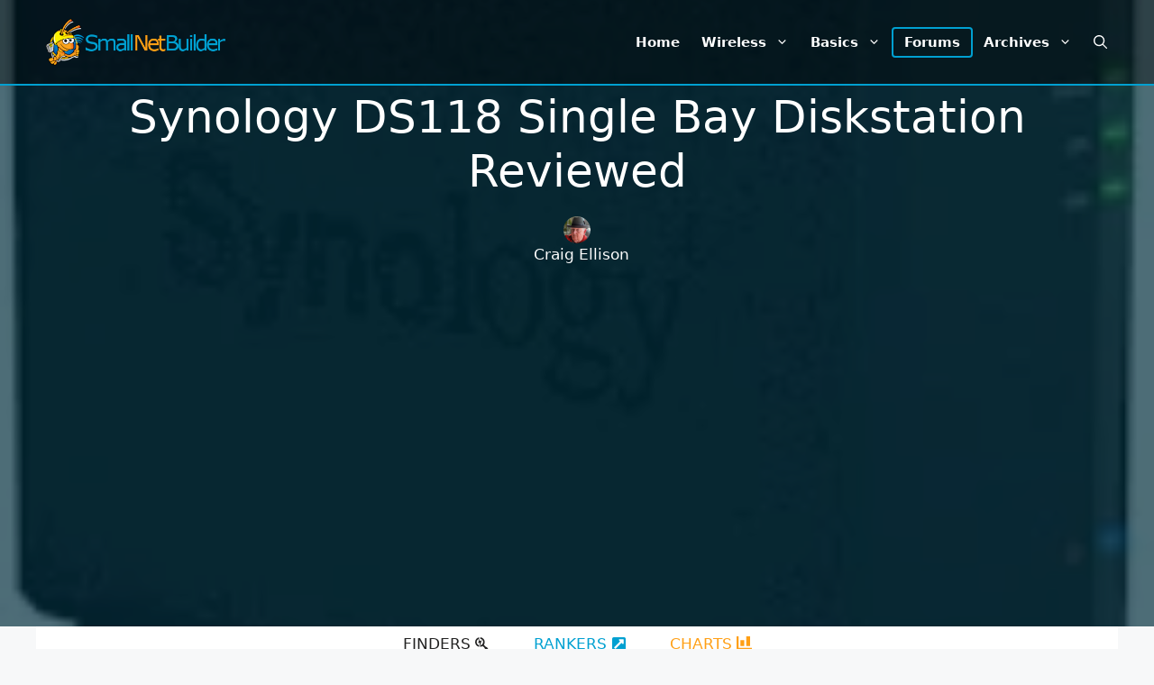

--- FILE ---
content_type: text/html; charset=UTF-8
request_url: https://www.smallnetbuilder.com/nas/nas-reviews/synology-ds118-single-bay-diskstation-reviewed/
body_size: 30463
content:
<!DOCTYPE html>
<html lang="en-US" prefix="og: https://ogp.me/ns#">
<head>
	<meta charset="UTF-8">
	<script async src="https://securepubads.g.doubleclick.net/tag/js/gpt.js" type="8f919e68cff4de41b51328bb-text/javascript"></script>
<script async src="https://pagead2.googlesyndication.com/pagead/js/adsbygoogle.js?client=ca-pub-9785239390169265" crossorigin="anonymous" type="8f919e68cff4de41b51328bb-text/javascript"></script>
<script type="8f919e68cff4de41b51328bb-text/javascript">
var BrowserWidth=window.innerWidth&&document.documentElement.clientWidth?Math.min(window.innerWidth,document.documentElement.clientWidth):window.innerWidth||document.documentElement.clientWidth||document.getElementsByTagName('body')[0].clientWidth;
BrowserWidth=Math.min(BrowserWidth,window.screen.availWidth);
BrowserWidth=(BrowserWidth<1200)?BrowserWidth:1200;
var TopHeight=(BrowserWidth<970)?200:250;TopHeight=(BrowserWidth<750)?100:200;
var tops=[];
tops.push([BrowserWidth,TopHeight]);	
if(BrowserWidth>=970){tops.push([970,250],[970,90])}
else if(BrowserWidth>=750){tops.push([750,200])}
else if(BrowserWidth>=728){tops.push([728,90])}
else if (BrowserWidth>=468){tops.push([468,60])}
else if(BrowserWidth>=320){tops.push([320,100])}
else tops.push([300,100],[300,75],[300,50]);
var cons=[];
if(BrowserWidth>=970){cons.push([970,250])}
else if(BrowserWidth>=750){cons.push([750,200])}
else if(BrowserWidth>=320){cons.push([320,100])}
else cons.push([300,250]);
cons.push([BrowserWidth,250]);
window.googletag = window.googletag||{cmd:[]};
googletag.cmd.push(function(){
var topm=googletag.sizeMapping().addSize([BrowserWidth,0],tops).build();
var conm=googletag.sizeMapping().addSize([BrowserWidth,0],cons).build();
googletag.defineSlot('/38123034/snb-top',tops,'snb-top').defineSizeMapping(topm).addService(googletag.pubads());
googletag.defineSlot('/38123034/snb-bottom',tops,'snb-bottom').defineSizeMapping(topm).addService(googletag.pubads());
googletag.defineSlot('/38123034/snb-content-first',cons,'snb-content-first').defineSizeMapping(conm).addService(googletag.pubads());
googletag.pubads().enableSingleRequest();
googletag.pubads().enableLazyLoad({fetchMarginPercent:666,renderMarginPercent:333,mobileScaling:2.0});
googletag.enableServices();
});
</script>	<style>img:is([sizes="auto" i], [sizes^="auto," i]) { contain-intrinsic-size: 3000px 1500px }</style>
	<meta name="viewport" content="width=device-width, initial-scale=1">
<!-- Search Engine Optimization by Rank Math - https://rankmath.com/ -->
<title>Synology DS118 Single Bay Diskstation Reviewed - SmallNetBuilder</title>
<meta name="description" content="Synology&#039;s DS118 is high performance, but expensive, single bay NAS."/>
<meta name="robots" content="follow, index, max-snippet:-1, max-video-preview:-1, max-image-preview:large"/>
<link rel="canonical" href="https://www.smallnetbuilder.com/nas/nas-reviews/synology-ds118-single-bay-diskstation-reviewed/" />
<meta property="og:locale" content="en_US" />
<meta property="og:type" content="article" />
<meta property="og:title" content="Synology DS118 Single Bay Diskstation Reviewed - SmallNetBuilder" />
<meta property="og:description" content="Synology&#039;s DS118 is high performance, but expensive, single bay NAS." />
<meta property="og:url" content="https://www.smallnetbuilder.com/nas/nas-reviews/synology-ds118-single-bay-diskstation-reviewed/" />
<meta property="og:site_name" content="SmallNetBuilder" />
<meta property="article:tag" content="BYOD" />
<meta property="article:tag" content="NAS" />
<meta property="article:tag" content="Realtek" />
<meta property="article:tag" content="Synology" />
<meta property="article:section" content="NAS Reviews" />
<meta property="og:updated_time" content="2022-10-21T12:12:00+00:00" />
<meta property="og:image" content="https://www.smallnetbuilder.com/images/stories/nas/synology_ds118/synology_ds118_product.jpg" />
<meta property="og:image:secure_url" content="https://www.smallnetbuilder.com/images/stories/nas/synology_ds118/synology_ds118_product.jpg" />
<meta property="og:image:alt" content="Synology DS118 Single Bay Diskstation Reviewed" />
<meta property="article:published_time" content="2018-02-19T15:12:00+00:00" />
<meta property="article:modified_time" content="2022-10-21T12:12:00+00:00" />
<meta name="twitter:card" content="summary_large_image" />
<meta name="twitter:title" content="Synology DS118 Single Bay Diskstation Reviewed - SmallNetBuilder" />
<meta name="twitter:description" content="Synology&#039;s DS118 is high performance, but expensive, single bay NAS." />
<meta name="twitter:image" content="https://www.smallnetbuilder.com/images/stories/nas/synology_ds118/synology_ds118_product.jpg" />
<meta name="twitter:label1" content="Written by" />
<meta name="twitter:data1" content="Craig Ellison" />
<meta name="twitter:label2" content="Time to read" />
<meta name="twitter:data2" content="6 minutes" />
<script type="application/ld+json" class="rank-math-schema">{"@context":"https://schema.org","@graph":[{"@type":["Person","Organization"],"@id":"https://www.smallnetbuilder.com/#person","name":"admin","logo":{"@type":"ImageObject","@id":"https://www.smallnetbuilder.com/#logo","url":"https://www.smallnetbuilder.com/wp-content/uploads/2022/10/snb-img-text-logo-2.png","contentUrl":"https://www.smallnetbuilder.com/wp-content/uploads/2022/10/snb-img-text-logo-2.png","caption":"SmallNetBuilder","inLanguage":"en-US","width":"368","height":"98"},"image":{"@type":"ImageObject","@id":"https://www.smallnetbuilder.com/#logo","url":"https://www.smallnetbuilder.com/wp-content/uploads/2022/10/snb-img-text-logo-2.png","contentUrl":"https://www.smallnetbuilder.com/wp-content/uploads/2022/10/snb-img-text-logo-2.png","caption":"SmallNetBuilder","inLanguage":"en-US","width":"368","height":"98"}},{"@type":"WebSite","@id":"https://www.smallnetbuilder.com/#website","url":"https://www.smallnetbuilder.com","name":"SmallNetBuilder","alternateName":"SNB","publisher":{"@id":"https://www.smallnetbuilder.com/#person"},"inLanguage":"en-US"},{"@type":"ImageObject","@id":"https://www.smallnetbuilder.com/wp-content/uploads/2018/02/synology_ds118_teaser-jpg.webp","url":"https://www.smallnetbuilder.com/wp-content/uploads/2018/02/synology_ds118_teaser-jpg.webp","width":"170","height":"150","caption":"Synology DS11u DiskStation","inLanguage":"en-US"},{"@type":"BreadcrumbList","@id":"https://www.smallnetbuilder.com/nas/nas-reviews/synology-ds118-single-bay-diskstation-reviewed/#breadcrumb","itemListElement":[{"@type":"ListItem","position":"1","item":{"@id":"https://www.smallnetbuilder.com","name":"Home"}},{"@type":"ListItem","position":"2","item":{"@id":"https://www.smallnetbuilder.com/nas/nas-reviews/synology-ds118-single-bay-diskstation-reviewed/","name":"Synology DS118 Single Bay Diskstation Reviewed"}}]},{"@type":"WebPage","@id":"https://www.smallnetbuilder.com/nas/nas-reviews/synology-ds118-single-bay-diskstation-reviewed/#webpage","url":"https://www.smallnetbuilder.com/nas/nas-reviews/synology-ds118-single-bay-diskstation-reviewed/","name":"Synology DS118 Single Bay Diskstation Reviewed - SmallNetBuilder","datePublished":"2018-02-19T15:12:00+00:00","dateModified":"2022-10-21T12:12:00+00:00","isPartOf":{"@id":"https://www.smallnetbuilder.com/#website"},"primaryImageOfPage":{"@id":"https://www.smallnetbuilder.com/wp-content/uploads/2018/02/synology_ds118_teaser-jpg.webp"},"inLanguage":"en-US","breadcrumb":{"@id":"https://www.smallnetbuilder.com/nas/nas-reviews/synology-ds118-single-bay-diskstation-reviewed/#breadcrumb"}},{"@type":"Person","@id":"https://www.smallnetbuilder.com/author/cellison/","name":"Craig Ellison","url":"https://www.smallnetbuilder.com/author/cellison/","image":{"@type":"ImageObject","@id":"https://secure.gravatar.com/avatar/d7a7293aee53ba72a0a356048dcc944993e44b96e9db1769fd47eddae677237c?s=96&amp;d=mm&amp;r=g","url":"https://secure.gravatar.com/avatar/d7a7293aee53ba72a0a356048dcc944993e44b96e9db1769fd47eddae677237c?s=96&amp;d=mm&amp;r=g","caption":"Craig Ellison","inLanguage":"en-US"}},{"@type":"Article","headline":"Synology DS118 Single Bay Diskstation Reviewed - SmallNetBuilder","datePublished":"2018-02-19T15:12:00+00:00","dateModified":"2022-10-21T12:12:00+00:00","author":{"@id":"https://www.smallnetbuilder.com/author/cellison/","name":"Craig Ellison"},"publisher":{"@id":"https://www.smallnetbuilder.com/#person"},"description":"Synology&#039;s DS118 is high performance, but expensive, single bay NAS.","name":"Synology DS118 Single Bay Diskstation Reviewed - SmallNetBuilder","@id":"https://www.smallnetbuilder.com/nas/nas-reviews/synology-ds118-single-bay-diskstation-reviewed/#richSnippet","isPartOf":{"@id":"https://www.smallnetbuilder.com/nas/nas-reviews/synology-ds118-single-bay-diskstation-reviewed/#webpage"},"image":{"@id":"https://www.smallnetbuilder.com/wp-content/uploads/2018/02/synology_ds118_teaser-jpg.webp"},"inLanguage":"en-US","mainEntityOfPage":{"@id":"https://www.smallnetbuilder.com/nas/nas-reviews/synology-ds118-single-bay-diskstation-reviewed/#webpage"}}]}</script>
<!-- /Rank Math WordPress SEO plugin -->

<link href='https://fonts.gstatic.com' crossorigin rel='preconnect' />
<link href='https://fonts.googleapis.com' crossorigin rel='preconnect' />
<link rel="alternate" type="application/rss+xml" title="SmallNetBuilder &raquo; Feed" href="https://www.smallnetbuilder.com/feed/" />
<link rel="alternate" type="application/rss+xml" title="SmallNetBuilder &raquo; Comments Feed" href="https://www.smallnetbuilder.com/comments/feed/" />
<link rel='stylesheet' id='wp-block-library-css' href='https://www.smallnetbuilder.com/wp-includes/css/dist/block-library/style.min.css?ver=6.8.2' media='all' />
<style id='classic-theme-styles-inline-css'>
/*! This file is auto-generated */
.wp-block-button__link{color:#fff;background-color:#32373c;border-radius:9999px;box-shadow:none;text-decoration:none;padding:calc(.667em + 2px) calc(1.333em + 2px);font-size:1.125em}.wp-block-file__button{background:#32373c;color:#fff;text-decoration:none}
</style>
<style id='global-styles-inline-css'>
:root{--wp--preset--aspect-ratio--square: 1;--wp--preset--aspect-ratio--4-3: 4/3;--wp--preset--aspect-ratio--3-4: 3/4;--wp--preset--aspect-ratio--3-2: 3/2;--wp--preset--aspect-ratio--2-3: 2/3;--wp--preset--aspect-ratio--16-9: 16/9;--wp--preset--aspect-ratio--9-16: 9/16;--wp--preset--color--black: #000000;--wp--preset--color--cyan-bluish-gray: #abb8c3;--wp--preset--color--white: #ffffff;--wp--preset--color--pale-pink: #f78da7;--wp--preset--color--vivid-red: #cf2e2e;--wp--preset--color--luminous-vivid-orange: #ff6900;--wp--preset--color--luminous-vivid-amber: #fcb900;--wp--preset--color--light-green-cyan: #7bdcb5;--wp--preset--color--vivid-green-cyan: #00d084;--wp--preset--color--pale-cyan-blue: #8ed1fc;--wp--preset--color--vivid-cyan-blue: #0693e3;--wp--preset--color--vivid-purple: #9b51e0;--wp--preset--color--contrast: var(--contrast);--wp--preset--color--contrast-2: var(--contrast-2);--wp--preset--color--contrast-3: var(--contrast-3);--wp--preset--color--base: var(--base);--wp--preset--color--base-2: var(--base-2);--wp--preset--color--base-3: var(--base-3);--wp--preset--color--accent: var(--accent);--wp--preset--gradient--vivid-cyan-blue-to-vivid-purple: linear-gradient(135deg,rgba(6,147,227,1) 0%,rgb(155,81,224) 100%);--wp--preset--gradient--light-green-cyan-to-vivid-green-cyan: linear-gradient(135deg,rgb(122,220,180) 0%,rgb(0,208,130) 100%);--wp--preset--gradient--luminous-vivid-amber-to-luminous-vivid-orange: linear-gradient(135deg,rgba(252,185,0,1) 0%,rgba(255,105,0,1) 100%);--wp--preset--gradient--luminous-vivid-orange-to-vivid-red: linear-gradient(135deg,rgba(255,105,0,1) 0%,rgb(207,46,46) 100%);--wp--preset--gradient--very-light-gray-to-cyan-bluish-gray: linear-gradient(135deg,rgb(238,238,238) 0%,rgb(169,184,195) 100%);--wp--preset--gradient--cool-to-warm-spectrum: linear-gradient(135deg,rgb(74,234,220) 0%,rgb(151,120,209) 20%,rgb(207,42,186) 40%,rgb(238,44,130) 60%,rgb(251,105,98) 80%,rgb(254,248,76) 100%);--wp--preset--gradient--blush-light-purple: linear-gradient(135deg,rgb(255,206,236) 0%,rgb(152,150,240) 100%);--wp--preset--gradient--blush-bordeaux: linear-gradient(135deg,rgb(254,205,165) 0%,rgb(254,45,45) 50%,rgb(107,0,62) 100%);--wp--preset--gradient--luminous-dusk: linear-gradient(135deg,rgb(255,203,112) 0%,rgb(199,81,192) 50%,rgb(65,88,208) 100%);--wp--preset--gradient--pale-ocean: linear-gradient(135deg,rgb(255,245,203) 0%,rgb(182,227,212) 50%,rgb(51,167,181) 100%);--wp--preset--gradient--electric-grass: linear-gradient(135deg,rgb(202,248,128) 0%,rgb(113,206,126) 100%);--wp--preset--gradient--midnight: linear-gradient(135deg,rgb(2,3,129) 0%,rgb(40,116,252) 100%);--wp--preset--font-size--small: 13px;--wp--preset--font-size--medium: 20px;--wp--preset--font-size--large: 36px;--wp--preset--font-size--x-large: 42px;--wp--preset--spacing--20: 0.44rem;--wp--preset--spacing--30: 0.67rem;--wp--preset--spacing--40: 1rem;--wp--preset--spacing--50: 1.5rem;--wp--preset--spacing--60: 2.25rem;--wp--preset--spacing--70: 3.38rem;--wp--preset--spacing--80: 5.06rem;--wp--preset--shadow--natural: 6px 6px 9px rgba(0, 0, 0, 0.2);--wp--preset--shadow--deep: 12px 12px 50px rgba(0, 0, 0, 0.4);--wp--preset--shadow--sharp: 6px 6px 0px rgba(0, 0, 0, 0.2);--wp--preset--shadow--outlined: 6px 6px 0px -3px rgba(255, 255, 255, 1), 6px 6px rgba(0, 0, 0, 1);--wp--preset--shadow--crisp: 6px 6px 0px rgba(0, 0, 0, 1);}:where(.is-layout-flex){gap: 0.5em;}:where(.is-layout-grid){gap: 0.5em;}body .is-layout-flex{display: flex;}.is-layout-flex{flex-wrap: wrap;align-items: center;}.is-layout-flex > :is(*, div){margin: 0;}body .is-layout-grid{display: grid;}.is-layout-grid > :is(*, div){margin: 0;}:where(.wp-block-columns.is-layout-flex){gap: 2em;}:where(.wp-block-columns.is-layout-grid){gap: 2em;}:where(.wp-block-post-template.is-layout-flex){gap: 1.25em;}:where(.wp-block-post-template.is-layout-grid){gap: 1.25em;}.has-black-color{color: var(--wp--preset--color--black) !important;}.has-cyan-bluish-gray-color{color: var(--wp--preset--color--cyan-bluish-gray) !important;}.has-white-color{color: var(--wp--preset--color--white) !important;}.has-pale-pink-color{color: var(--wp--preset--color--pale-pink) !important;}.has-vivid-red-color{color: var(--wp--preset--color--vivid-red) !important;}.has-luminous-vivid-orange-color{color: var(--wp--preset--color--luminous-vivid-orange) !important;}.has-luminous-vivid-amber-color{color: var(--wp--preset--color--luminous-vivid-amber) !important;}.has-light-green-cyan-color{color: var(--wp--preset--color--light-green-cyan) !important;}.has-vivid-green-cyan-color{color: var(--wp--preset--color--vivid-green-cyan) !important;}.has-pale-cyan-blue-color{color: var(--wp--preset--color--pale-cyan-blue) !important;}.has-vivid-cyan-blue-color{color: var(--wp--preset--color--vivid-cyan-blue) !important;}.has-vivid-purple-color{color: var(--wp--preset--color--vivid-purple) !important;}.has-black-background-color{background-color: var(--wp--preset--color--black) !important;}.has-cyan-bluish-gray-background-color{background-color: var(--wp--preset--color--cyan-bluish-gray) !important;}.has-white-background-color{background-color: var(--wp--preset--color--white) !important;}.has-pale-pink-background-color{background-color: var(--wp--preset--color--pale-pink) !important;}.has-vivid-red-background-color{background-color: var(--wp--preset--color--vivid-red) !important;}.has-luminous-vivid-orange-background-color{background-color: var(--wp--preset--color--luminous-vivid-orange) !important;}.has-luminous-vivid-amber-background-color{background-color: var(--wp--preset--color--luminous-vivid-amber) !important;}.has-light-green-cyan-background-color{background-color: var(--wp--preset--color--light-green-cyan) !important;}.has-vivid-green-cyan-background-color{background-color: var(--wp--preset--color--vivid-green-cyan) !important;}.has-pale-cyan-blue-background-color{background-color: var(--wp--preset--color--pale-cyan-blue) !important;}.has-vivid-cyan-blue-background-color{background-color: var(--wp--preset--color--vivid-cyan-blue) !important;}.has-vivid-purple-background-color{background-color: var(--wp--preset--color--vivid-purple) !important;}.has-black-border-color{border-color: var(--wp--preset--color--black) !important;}.has-cyan-bluish-gray-border-color{border-color: var(--wp--preset--color--cyan-bluish-gray) !important;}.has-white-border-color{border-color: var(--wp--preset--color--white) !important;}.has-pale-pink-border-color{border-color: var(--wp--preset--color--pale-pink) !important;}.has-vivid-red-border-color{border-color: var(--wp--preset--color--vivid-red) !important;}.has-luminous-vivid-orange-border-color{border-color: var(--wp--preset--color--luminous-vivid-orange) !important;}.has-luminous-vivid-amber-border-color{border-color: var(--wp--preset--color--luminous-vivid-amber) !important;}.has-light-green-cyan-border-color{border-color: var(--wp--preset--color--light-green-cyan) !important;}.has-vivid-green-cyan-border-color{border-color: var(--wp--preset--color--vivid-green-cyan) !important;}.has-pale-cyan-blue-border-color{border-color: var(--wp--preset--color--pale-cyan-blue) !important;}.has-vivid-cyan-blue-border-color{border-color: var(--wp--preset--color--vivid-cyan-blue) !important;}.has-vivid-purple-border-color{border-color: var(--wp--preset--color--vivid-purple) !important;}.has-vivid-cyan-blue-to-vivid-purple-gradient-background{background: var(--wp--preset--gradient--vivid-cyan-blue-to-vivid-purple) !important;}.has-light-green-cyan-to-vivid-green-cyan-gradient-background{background: var(--wp--preset--gradient--light-green-cyan-to-vivid-green-cyan) !important;}.has-luminous-vivid-amber-to-luminous-vivid-orange-gradient-background{background: var(--wp--preset--gradient--luminous-vivid-amber-to-luminous-vivid-orange) !important;}.has-luminous-vivid-orange-to-vivid-red-gradient-background{background: var(--wp--preset--gradient--luminous-vivid-orange-to-vivid-red) !important;}.has-very-light-gray-to-cyan-bluish-gray-gradient-background{background: var(--wp--preset--gradient--very-light-gray-to-cyan-bluish-gray) !important;}.has-cool-to-warm-spectrum-gradient-background{background: var(--wp--preset--gradient--cool-to-warm-spectrum) !important;}.has-blush-light-purple-gradient-background{background: var(--wp--preset--gradient--blush-light-purple) !important;}.has-blush-bordeaux-gradient-background{background: var(--wp--preset--gradient--blush-bordeaux) !important;}.has-luminous-dusk-gradient-background{background: var(--wp--preset--gradient--luminous-dusk) !important;}.has-pale-ocean-gradient-background{background: var(--wp--preset--gradient--pale-ocean) !important;}.has-electric-grass-gradient-background{background: var(--wp--preset--gradient--electric-grass) !important;}.has-midnight-gradient-background{background: var(--wp--preset--gradient--midnight) !important;}.has-small-font-size{font-size: var(--wp--preset--font-size--small) !important;}.has-medium-font-size{font-size: var(--wp--preset--font-size--medium) !important;}.has-large-font-size{font-size: var(--wp--preset--font-size--large) !important;}.has-x-large-font-size{font-size: var(--wp--preset--font-size--x-large) !important;}
:where(.wp-block-post-template.is-layout-flex){gap: 1.25em;}:where(.wp-block-post-template.is-layout-grid){gap: 1.25em;}
:where(.wp-block-columns.is-layout-flex){gap: 2em;}:where(.wp-block-columns.is-layout-grid){gap: 2em;}
:root :where(.wp-block-pullquote){font-size: 1.5em;line-height: 1.6;}
</style>
<style id='dominant-color-styles-inline-css'>
img[data-dominant-color]:not(.has-transparency) { background-color: var(--dominant-color); }
</style>
<link rel='stylesheet' id='generate-style-css' href='https://www.smallnetbuilder.com/wp-content/themes/generatepress/assets/css/main.min.css?ver=3.6.0' media='all' />
<style id='generate-style-inline-css'>
body{background-color:var(--base-2);color:var(--contrast);}a{color:var(--accent);}a{text-decoration:underline;}.entry-title a, .site-branding a, a.button, .wp-block-button__link, .main-navigation a{text-decoration:none;}a:hover, a:focus, a:active{color:var(--contrast);}.wp-block-group__inner-container{max-width:1200px;margin-left:auto;margin-right:auto;}@media (max-width: 768px) and (min-width: 769px){.inside-header{display:flex;flex-direction:column;align-items:center;}.site-logo, .site-branding{margin-bottom:1.5em;}#site-navigation{margin:0 auto;}.header-widget{margin-top:1.5em;}}.site-header .header-image{width:200px;}.generate-back-to-top{font-size:20px;border-radius:3px;position:fixed;bottom:30px;right:30px;line-height:40px;width:40px;text-align:center;z-index:10;transition:opacity 300ms ease-in-out;opacity:0.1;transform:translateY(1000px);}.generate-back-to-top__show{opacity:1;transform:translateY(0);}.navigation-search{position:absolute;left:-99999px;pointer-events:none;visibility:hidden;z-index:20;width:100%;top:0;transition:opacity 100ms ease-in-out;opacity:0;}.navigation-search.nav-search-active{left:0;right:0;pointer-events:auto;visibility:visible;opacity:1;}.navigation-search input[type="search"]{outline:0;border:0;vertical-align:bottom;line-height:1;opacity:0.9;width:100%;z-index:20;border-radius:0;-webkit-appearance:none;height:60px;}.navigation-search input::-ms-clear{display:none;width:0;height:0;}.navigation-search input::-ms-reveal{display:none;width:0;height:0;}.navigation-search input::-webkit-search-decoration, .navigation-search input::-webkit-search-cancel-button, .navigation-search input::-webkit-search-results-button, .navigation-search input::-webkit-search-results-decoration{display:none;}.gen-sidebar-nav .navigation-search{top:auto;bottom:0;}:root{--contrast:#222222;--contrast-2:#575760;--contrast-3:#00a0d1;--base:#f0f0f0;--base-2:#f7f8f9;--base-3:#ffffff;--accent:#ff9f15;}:root .has-contrast-color{color:var(--contrast);}:root .has-contrast-background-color{background-color:var(--contrast);}:root .has-contrast-2-color{color:var(--contrast-2);}:root .has-contrast-2-background-color{background-color:var(--contrast-2);}:root .has-contrast-3-color{color:var(--contrast-3);}:root .has-contrast-3-background-color{background-color:var(--contrast-3);}:root .has-base-color{color:var(--base);}:root .has-base-background-color{background-color:var(--base);}:root .has-base-2-color{color:var(--base-2);}:root .has-base-2-background-color{background-color:var(--base-2);}:root .has-base-3-color{color:var(--base-3);}:root .has-base-3-background-color{background-color:var(--base-3);}:root .has-accent-color{color:var(--accent);}:root .has-accent-background-color{background-color:var(--accent);}.main-navigation a, .main-navigation .menu-toggle, .main-navigation .menu-bar-items{font-weight:600;}.top-bar{background-color:#636363;color:#ffffff;}.top-bar a{color:#ffffff;}.top-bar a:hover{color:#303030;}.site-header{background-color:var(--base-3);}.main-title a,.main-title a:hover{color:var(--contrast);}.site-description{color:var(--contrast-2);}.mobile-menu-control-wrapper .menu-toggle,.mobile-menu-control-wrapper .menu-toggle:hover,.mobile-menu-control-wrapper .menu-toggle:focus,.has-inline-mobile-toggle #site-navigation.toggled{background-color:rgba(0, 0, 0, 0.02);}.main-navigation,.main-navigation ul ul{background-color:var(--base-3);}.main-navigation .main-nav ul li a, .main-navigation .menu-toggle, .main-navigation .menu-bar-items{color:var(--contrast);}.main-navigation .main-nav ul li:not([class*="current-menu-"]):hover > a, .main-navigation .main-nav ul li:not([class*="current-menu-"]):focus > a, .main-navigation .main-nav ul li.sfHover:not([class*="current-menu-"]) > a, .main-navigation .menu-bar-item:hover > a, .main-navigation .menu-bar-item.sfHover > a{color:var(--accent);}button.menu-toggle:hover,button.menu-toggle:focus{color:var(--contrast);}.main-navigation .main-nav ul li[class*="current-menu-"] > a{color:var(--accent);}.navigation-search input[type="search"],.navigation-search input[type="search"]:active, .navigation-search input[type="search"]:focus, .main-navigation .main-nav ul li.search-item.active > a, .main-navigation .menu-bar-items .search-item.active > a{color:var(--accent);}.main-navigation ul ul{background-color:var(--base);}.separate-containers .inside-article, .separate-containers .comments-area, .separate-containers .page-header, .one-container .container, .separate-containers .paging-navigation, .inside-page-header{background-color:var(--base-3);}.entry-title a{color:var(--contrast);}.entry-title a:hover{color:var(--contrast-2);}.entry-meta{color:var(--contrast-2);}.sidebar .widget{background-color:var(--base-3);}.footer-widgets{background-color:var(--base-3);}.site-info{background-color:var(--base-3);}input[type="text"],input[type="email"],input[type="url"],input[type="password"],input[type="search"],input[type="tel"],input[type="number"],textarea,select{color:var(--contrast);background-color:var(--base-2);border-color:var(--base);}input[type="text"]:focus,input[type="email"]:focus,input[type="url"]:focus,input[type="password"]:focus,input[type="search"]:focus,input[type="tel"]:focus,input[type="number"]:focus,textarea:focus,select:focus{color:var(--contrast);background-color:var(--base-2);border-color:var(--contrast-3);}button,html input[type="button"],input[type="reset"],input[type="submit"],a.button,a.wp-block-button__link:not(.has-background){color:#ffffff;background-color:#55555e;}button:hover,html input[type="button"]:hover,input[type="reset"]:hover,input[type="submit"]:hover,a.button:hover,button:focus,html input[type="button"]:focus,input[type="reset"]:focus,input[type="submit"]:focus,a.button:focus,a.wp-block-button__link:not(.has-background):active,a.wp-block-button__link:not(.has-background):focus,a.wp-block-button__link:not(.has-background):hover{color:#ffffff;background-color:#3f4047;}a.generate-back-to-top{background-color:rgba(0,160,209,0.78);color:#ffffff;}a.generate-back-to-top:hover,a.generate-back-to-top:focus{background-color:var(--contrast-3);color:#ffffff;}:root{--gp-search-modal-bg-color:var(--base-3);--gp-search-modal-text-color:var(--contrast);--gp-search-modal-overlay-bg-color:rgba(0,0,0,0.2);}@media (max-width:768px){.main-navigation .menu-bar-item:hover > a, .main-navigation .menu-bar-item.sfHover > a{background:none;color:var(--contrast);}}.inside-header{padding:20px 0px 20px 10px;}.nav-below-header .main-navigation .inside-navigation.grid-container, .nav-above-header .main-navigation .inside-navigation.grid-container{padding:0px 12px 0px 2px;}.site-main .wp-block-group__inner-container{padding:40px;}.separate-containers .paging-navigation{padding-top:20px;padding-bottom:20px;}.entry-content .alignwide, body:not(.no-sidebar) .entry-content .alignfull{margin-left:-40px;width:calc(100% + 80px);max-width:calc(100% + 80px);}.main-navigation .main-nav ul li a,.menu-toggle,.main-navigation .menu-bar-item > a{padding-left:12px;padding-right:12px;line-height:30px;}.main-navigation .main-nav ul ul li a{padding:10px 12px 10px 12px;}.navigation-search input[type="search"]{height:30px;}.rtl .menu-item-has-children .dropdown-menu-toggle{padding-left:12px;}.menu-item-has-children .dropdown-menu-toggle{padding-right:12px;}.rtl .main-navigation .main-nav ul li.menu-item-has-children > a{padding-right:12px;}.footer-widgets-container{padding:0px 40px 0px 40px;}.inside-site-info{padding:0px 40px 20px 40px;}@media (max-width:768px){.separate-containers .inside-article, .separate-containers .comments-area, .separate-containers .page-header, .separate-containers .paging-navigation, .one-container .site-content, .inside-page-header{padding:30px;}.site-main .wp-block-group__inner-container{padding:30px;}.inside-top-bar{padding-right:30px;padding-left:30px;}.inside-header{padding-right:30px;padding-left:30px;}.widget-area .widget{padding-top:30px;padding-right:30px;padding-bottom:30px;padding-left:30px;}.footer-widgets-container{padding-top:30px;padding-right:30px;padding-bottom:30px;padding-left:30px;}.inside-site-info{padding-right:30px;padding-left:30px;}.entry-content .alignwide, body:not(.no-sidebar) .entry-content .alignfull{margin-left:-30px;width:calc(100% + 60px);max-width:calc(100% + 60px);}.one-container .site-main .paging-navigation{margin-bottom:20px;}}/* End cached CSS */.is-right-sidebar{width:30%;}.is-left-sidebar{width:30%;}.site-content .content-area{width:100%;}@media (max-width:768px){.main-navigation .menu-toggle,.sidebar-nav-mobile:not(#sticky-placeholder){display:block;}.main-navigation ul,.gen-sidebar-nav,.main-navigation:not(.slideout-navigation):not(.toggled) .main-nav > ul,.has-inline-mobile-toggle #site-navigation .inside-navigation > *:not(.navigation-search):not(.main-nav){display:none;}.nav-align-right .inside-navigation,.nav-align-center .inside-navigation{justify-content:space-between;}.has-inline-mobile-toggle .mobile-menu-control-wrapper{display:flex;flex-wrap:wrap;}.has-inline-mobile-toggle .inside-header{flex-direction:row;text-align:left;flex-wrap:wrap;}.has-inline-mobile-toggle .header-widget,.has-inline-mobile-toggle #site-navigation{flex-basis:100%;}.nav-float-left .has-inline-mobile-toggle #site-navigation{order:10;}}
.dynamic-author-image-rounded{border-radius:100%;}.dynamic-featured-image, .dynamic-author-image{vertical-align:middle;}.one-container.blog .dynamic-content-template:not(:last-child), .one-container.archive .dynamic-content-template:not(:last-child){padding-bottom:0px;}.dynamic-entry-excerpt > p:last-child{margin-bottom:0px;}
.page-hero .inside-page-hero.grid-container{max-width:calc(1200px - 0px - 0px);}.inside-page-hero > *:last-child{margin-bottom:0px;}.header-wrap{position:absolute;left:0px;right:0px;z-index:10;}.header-wrap .site-header{background:rgba(0,0,0,0.4);}.header-wrap #site-navigation:not(.toggled), .header-wrap #mobile-header:not(.toggled):not(.navigation-stick), .has-inline-mobile-toggle .mobile-menu-control-wrapper{background:transparent;}.header-wrap #site-navigation:not(.toggled) .main-nav > ul > li > a, .header-wrap #mobile-header:not(.toggled):not(.navigation-stick) .main-nav > ul > li > a, .header-wrap .main-navigation:not(.toggled):not(.navigation-stick) .menu-toggle, .header-wrap .main-navigation:not(.toggled):not(.navigation-stick) .menu-toggle:hover, .main-navigation:not(.toggled):not(.navigation-stick) .menu-bar-item:not(.close-search) > a{color:#ffffff;}.header-wrap #site-navigation:not(.toggled) .main-nav > ul > li:hover > a, .header-wrap #site-navigation:not(.toggled) .main-nav > ul > li:focus > a, .header-wrap #site-navigation:not(.toggled) .main-nav > ul > li.sfHover > a, .header-wrap #mobile-header:not(.toggled) .main-nav > ul > li:hover > a, .header-wrap #site-navigation:not(.toggled) .menu-bar-item:not(.close-search):hover > a, .header-wrap #mobile-header:not(.toggled) .menu-bar-item:not(.close-search):hover > a, .header-wrap #site-navigation:not(.toggled) .menu-bar-item:not(.close-search).sfHover > a, .header-wrap #mobile-header:not(.toggled) .menu-bar-item:not(.close-search).sfHover > a{background:transparent;color:#ff9f15;}.header-wrap #site-navigation:not(.toggled) .main-nav > ul > li[class*="current-menu-"] > a, .header-wrap #mobile-header:not(.toggled) .main-nav > ul > li[class*="current-menu-"] > a, .header-wrap #site-navigation:not(.toggled) .main-nav > ul > li[class*="current-menu-"]:hover > a, .header-wrap #mobile-header:not(.toggled) .main-nav > ul > li[class*="current-menu-"]:hover > a{background:#f1c40f;color:#00a0d1;}
</style>
<link rel='stylesheet' id='generate-google-fonts-css' href='https://fonts.googleapis.com/css?family=Open+Sans%3A300%2Cregular%2Citalic%2C600%2C600italic%2C700%2C700italic%2C800%2C800italic&#038;display=auto&#038;ver=3.6.0' media='all' />
<link rel='stylesheet' id='code-snippets-site-css-styles-css' href='https://www.smallnetbuilder.com/?code-snippets-css=1&#038;ver=33' media='all' />
<style id='code-snippets-site-css-styles-inline-css'>
@import url(https://fonts.googleapis.com/css2?family=Poppins:wght@400;500&display=swap);img{display:block;margin:auto}.site-header{border-bottom:2px solid #00a0d1}.kt-inner-tab_e44c12-a2,.kt-inner-tab_2b9c18-f9{display:none}#tab-rankers a{color:var(--contrast-3)}#tab-charts a{color:var(--accent)}.highlight{border:2px solid var(--contrast-3);border-radius:4px}.generate-columns .inside-article{display:flex;flex-direction:column}.gb-container-b70b46a6{flex-grow:1}.separate-containers .site-main{margin:auto;overflow-x:scroll}.buylink img{display:inline;margin-right:.5em;width:80px;height:auto;vertical-align:middle}.entry-content,.forumlink{margin:0 0 1em}.site-main table{background-color:var(--base-2)}#snb-top{margin:auto;width:100%;min-height:100px;text-align:center}#snb-bottom{margin:1em -30px -30px -30px;min-height:100px;text-align:center}#snb-multi{margin:0 auto 20px;width:100%;max-width:1200px;min-height:250px;text-align:center}.home #snb-multi{padding:0 0 0 10px}.snb-content{margin:1em -30px;min-height:250px;text-align:center}.postid-159716 .entry-header,.postid-159726 .entry-header,.postid-159721 .entry-header,.postid-159731 .entry-meta{display:none}.wp-block-rank-math-toc-block{position:relative}.wp-block-rank-math-toc-block h2{background:#f1f2f6;padding:10px 12px 10px 18px;cursor:pointer;font-size:18px!important;font-weight:normal!important;position:relative;margin-bottom:0}.wp-block-rank-math-toc-block h2:before{display:inline-block;content:"";width:0;height:0;border-style:solid;border-width:6px 0 6px 12px;border-color:#fff0 #fff0 #fff0 #000;margin-right:8px}.wp-block-rank-math-toc-block nav{padding:10px 10px 0 10px;max-height:0;overflow:hidden}.wp-block-rank-math-toc-block input:checked+h2~nav{max-height:100vh;overflow:visible}@media screen and (min-width:750px){#snb-top,#snb-bottom{min-height:200px}}@media (max-width:768px){.main-navigation .main-nav>ul{background-color:var(--base-3)}.main-navigation .main-nav{width:100%}}@media screen and (min-width:769px){#snb-bottom{margin:1em -40px -40px -40px}.snb-content{margin:1em -40px}}@media screen and (min-width:970px){#snb-top,#snb-bottom{min-height:250px}}:root{--cookieBannerLight:#ffffff;--cookieBannerDark:#393d4d}#cookieBanner *{margin:0;padding:0;text-decoration:none;list-style:none;font-family:Poppins,sans-serif;-webkit-box-sizing:border-box;box-sizing:border-box}#cookieBanner a,#cookieBanner button{cursor:pointer;color:inherit;font-family:inherit}#cookieBanner button{outline:0;border:none;-moz-appearance:none;appearance:none;-webkit-appearance:none;appearance:none}#cookieBanner em,#cookieBanner strong{font-weight:700;font-family:inherit}#cookieBanner a:hover{text-decoration:none;cursor:pointer}#cookieBanner a:focus,#cookieBanner input:focus{outline:0;list-style:none}#cookieBanner.light{background-color:#fff;background-color:var(--cookieBannerLight);color:#393d4d;color:var(--cookieBannerDark)}#cookieBanner.light p,#cookieBanner.light ul{color:#393d4d;color:var(--cookieBannerDark)}#cookieBanner.light h5{color:var(--cookieBannerDark)}#cookieBanner.light button#cookieReject{background:#fff;background:var(--cookieBannerLight)}#cookieBanner.dark{background-color:#393d4d;background-color:var(--cookieBannerDark);color:#fff;color:var(--cookieBannerLight)}#cookieBanner.dark p,#cookieBanner.dark ul{color:#fff;color:var(--cookieBannerLight)}#cookieBanner.dark h5{color:#fff;color:var(--cookieBannerLight)}#cookieBanner.dark button#cookieReject{background:0 0;color:#fff;color:var(--cookieBannerLight);border:1px solid #fff;border:1px solid var(--cookieBannerLight)}#cookieBanner{-webkit-box-sizing:border-box;box-sizing:border-box;position:fixed;padding:20px;border-radius:10px;-webkit-box-shadow:0 6px 6px rgb(0 0 0 / .25);box-shadow:0 6px 6px rgb(0 0 0 / .25);font-family:inherit;z-index:999997}#cookieBanner #closeIcon{width:20px;height:20px;cursor:pointer;color:#bfb9b9;overflow:hidden;opacity:.85;z-index:999999;position:absolute;top:4px;right:4px}#cookieBanner svg{display:block}#cookieBanner.display-left{left:30px;bottom:30px;max-width:395px}#cookieBanner.display-right{right:30px;bottom:30px;max-width:395px}#cookieBanner.display-top{top:30px;width:800px;left:50%;margin-left:-400px}#cookieBanner.display-bottom{bottom:30px;width:800px;left:50%;margin-left:-400px}#cookieBanner.display-bottom .content-wrap,#cookieBanner.display-top .content-wrap{display:-webkit-box;display:-ms-flexbox;display:flex;-webkit-box-pack:justify;-ms-flex-pack:justify;justify-content:space-between;-webkit-box-align:center;-ms-flex-align:center;align-items:center}#cookieBanner.display-bottom .msg-wrap,#cookieBanner.display-top .msg-wrap{max-width:65%;width:100%}#cookieBanner.display-bottom .msg-wrap,#cookieBanner.display-top .msg-wrap{margin-bottom:0}#cookieBanner.display-bottom #cookieSettings,#cookieBanner.display-top #cookieSettings{margin-bottom:0}#cookieBanner.display-bottom #cookieTypes,#cookieBanner.display-top #cookieTypes{margin-top:20px}#cookieBanner .btn-wrap{display:-webkit-box;display:-ms-flexbox;display:flex;-webkit-box-orient:horizontal;-webkit-box-direction:normal;-ms-flex-direction:row;flex-direction:row;font-weight:700;-webkit-box-pack:center;-ms-flex-pack:center;justify-content:center;margin:0 -5px 0 -5px;-ms-flex-wrap:wrap;flex-wrap:wrap}#cookieBanner .btn-wrap button{-webkit-box-flex:1;-ms-flex-positive:1;flex-grow:1;padding:0 7px;margin:0 5px 10px 5px;border-radius:20px;cursor:pointer;white-space:nowrap;min-width:130px;line-height:36px;border:none;font-family:inherit;font-size:16px;-webkit-transition:-webkit-box-shadow .3s;transition:-webkit-box-shadow .3s;-o-transition:box-shadow .3s;transition:box-shadow .3s;transition:box-shadow .3s,-webkit-box-shadow .3s}#cookieBanner .btn-wrap button:hover{-webkit-transition:-webkit-box-shadow .4s cubic-bezier(.25,.8,.25,1),-webkit-transform .4s cubic-bezier(.25,.8,.25,1);transition:-webkit-box-shadow .4s cubic-bezier(.25,.8,.25,1),-webkit-transform .4s cubic-bezier(.25,.8,.25,1);-o-transition:box-shadow .4s cubic-bezier(.25,.8,.25,1),transform .4s cubic-bezier(.25,.8,.25,1);transition:box-shadow .4s cubic-bezier(.25,.8,.25,1),transform .4s cubic-bezier(.25,.8,.25,1);transition:box-shadow .4s cubic-bezier(.25,.8,.25,1),transform .4s cubic-bezier(.25,.8,.25,1),-webkit-box-shadow .4s cubic-bezier(.25,.8,.25,1),-webkit-transform .4s cubic-bezier(.25,.8,.25,1);-webkit-box-shadow:0 2px 5px 0 rgb(0 0 0 / .3);box-shadow:0 2px 5px 0 rgb(0 0 0 / .3);-webkit-transform:translate3d(0,-1px,0);transform:translate3d(0,-1px,0)}#cookieBanner #cookieSettings{font-size:12px;font-weight:700;display:-webkit-box;display:-ms-flexbox;display:flex;-webkit-box-align:center;-ms-flex-align:center;align-items:center;text-transform:uppercase;cursor:pointer;font-weight:400;margin-bottom:20px}#cookieBanner #cookieSettings svg{vertical-align:middle;margin-right:8px}#cookieBanner h4{font-family:inherit;font-weight:700;font-size:18px}#cookieBanner .title-wrap{display:-webkit-box;display:-ms-flexbox;display:flex;-webkit-box-align:center;-ms-flex-align:center;align-items:center;margin-bottom:10px}#cookieBanner .title-wrap svg{margin-right:10px}#cookieBanner h5{font-family:inherit;font-weight:700;font-size:12px;margin-bottom:10px;text-transform:uppercase}#cookieBanner p,#cookieBanner ul{font-size:14px;margin-bottom:20px}#cookieBanner p:last-child{margin-bottom:0;text-align:left}#cookieBanner li{width:49%;display:inline-block}#cookieBanner a{text-decoration:none;font-size:14px;padding-bottom:2px;border-bottom:1px dotted rgb(255 255 255 / .75);-webkit-transition:all .3s ease-in;-o-transition:all .3s ease-in;transition:all .3s ease-in}#cookieTypes label{text-transform:uppercase;font-size:13px}#cookieBanner button:disabled{opacity:.3}#cookieBanner input[type=checkbox]{-webkit-appearance:auto;-moz-appearance:auto;appearance:auto;-webkit-font-smoothing:antialiased;text-rendering:optimizeSpeed;width:14px;height:14px;margin:4px 10px 0 0;display:block;float:left;position:relative;outline:0;border:none}#cookieBanner input[type=checkbox]:checked:after{background:#d3d3d3;content:"\2714";color:grey}#cookieBanner input[type=checkbox]:after{content:"";vertical-align:middle;text-align:center;line-height:13px;position:absolute;cursor:pointer;height:14px;width:14px;left:0;top:0;font-size:10px;background:#d3d3d3}#cookieBanner.display-bottom.full-width-true,#cookieBanner.display-top.full-width-true{width:100%;max-width:100%;left:auto;right:auto;bottom:auto;top:0;border-radius:0;margin:auto}#cookieBanner.display-bottom.full-width-true{bottom:0;top:auto;-webkit-box-shadow:0 -3px 3px rgb(0 0 0 / 25%);box-shadow:0 -3px 3px rgb(0 0 0 / 25%)}#cookieBanner.display-bottom.full-width-true .title-wrap,#cookieBanner.display-top.full-width-true .title-wrap{display:none}#cookieBanner.display-bottom.full-width-true .btn-wrap button,#cookieBanner.display-top.full-width-true .btn-wrap button{margin-bottom:10px}@media only screen and (max-width:800px){#cookieBanner.display-bottom,#cookieBanner.display-top{width:100%;max-width:100%;left:auto;right:auto;bottom:auto;top:0;border-radius:0;margin:auto}#cookieBanner.display-bottom{bottom:0;top:auto;-webkit-box-shadow:0 -3px 3px rgb(0 0 0 / 25%);box-shadow:0 -3px 3px rgb(0 0 0 / 25%)}#cookieBanner.display-bottom .btn-wrap button,#cookieBanner.display-top .btn-wrap button{margin-bottom:10px}#cookieBanner.display-bottom .msg-wrap,#cookieBanner.display-top .msg-wrap{margin-right:20px}}@media only screen and (max-width:600px){#cookieBanner.display-left,#cookieBanner.display-right{width:100%;left:auto;right:auto;bottom:0;border-radius:0;-webkit-box-shadow:0 -3px 3px rgb(0 0 0 / 25%);box-shadow:0 -3px 3px rgb(0 0 0 / 25%)}#cookieBanner.display-bottom .content-wrap,#cookieBanner.display-top .content-wrap{display:block}#cookieBanner.display-bottom .msg-wrap,#cookieBanner.display-top .msg-wrap{max-width:100%}#cookieBanner.display-bottom #cookieSettings,#cookieBanner.display-top #cookieSettings{margin-bottom:20px}}
</style>
<style id='generateblocks-inline-css'>
.gb-container.gb-tabs__item:not(.gb-tabs__item-open){display:none;}.gb-container-8b6d1c4b{text-align:center;background-color:#02303e;color:#ffffff;position:relative;overflow:hidden;}.gb-container-8b6d1c4b:before{content:"";background-image:url(https://www.smallnetbuilder.com/wp-content/uploads/2018/02/synology_ds118_teaser-jpg.webp);background-repeat:no-repeat;background-position:center center;background-size:cover;z-index:0;position:absolute;top:0;right:0;bottom:0;left:0;transition:inherit;pointer-events:none;opacity:0.3;}.gb-container-8b6d1c4b > .gb-inside-container{padding:100px 40px;max-width:1200px;margin-left:auto;margin-right:auto;z-index:1;position:relative;}.gb-container-8b6d1c4b a, .gb-container-8b6d1c4b a:visited{color:#ffffff;}.gb-grid-wrapper > .gb-grid-column-8b6d1c4b > .gb-container{display:flex;flex-direction:column;height:100%;}.gb-container-8b6d1c4b.gb-has-dynamic-bg:before{background-image:var(--background-url);}.gb-container-8b6d1c4b.gb-no-dynamic-bg:before{background-image:none;}.gb-container-f49b9f49 > .gb-inside-container{padding:0;max-width:1200px;margin-left:auto;margin-right:auto;}.gb-grid-wrapper > .gb-grid-column-f49b9f49 > .gb-container{display:flex;flex-direction:column;height:100%;}.gb-container-7702a1a7{background-color:var(--base-3);}.gb-container-7702a1a7 > .gb-inside-container{padding-right:40px;padding-left:40px;max-width:1200px;margin-left:auto;margin-right:auto;}.gb-grid-wrapper > .gb-grid-column-7702a1a7 > .gb-container{display:flex;flex-direction:column;height:100%;}.gb-container-57f7cbad > .gb-inside-container{padding-top:0;padding-bottom:0;max-width:1200px;margin-left:auto;margin-right:auto;}.gb-grid-wrapper > .gb-grid-column-57f7cbad > .gb-container{display:flex;flex-direction:column;height:100%;}.gb-container-bda50bfd{border-left:1px solid var(--accent);}.gb-container-bda50bfd > .gb-inside-container{padding:8px;}.gb-grid-wrapper > .gb-grid-column-bda50bfd{width:33.33%;}.gb-grid-wrapper > .gb-grid-column-bda50bfd > .gb-container{display:flex;flex-direction:column;height:100%;}.gb-container-7134d7c2 > .gb-inside-container{padding:0;max-width:1200px;margin-left:auto;margin-right:auto;}.gb-grid-wrapper > .gb-grid-column-7134d7c2 > .gb-container{display:flex;flex-direction:column;height:100%;}.gb-container-25dc6718 > .gb-inside-container{max-width:1200px;margin-left:auto;margin-right:auto;}.gb-grid-wrapper > .gb-grid-column-25dc6718 > .gb-container{display:flex;flex-direction:column;height:100%;}.gb-container-d00ef791{background-color:var(--base-3);}.gb-container-d00ef791 > .gb-inside-container{max-width:1200px;margin-left:auto;margin-right:auto;}.gb-grid-wrapper > .gb-grid-column-d00ef791 > .gb-container{display:flex;flex-direction:column;height:100%;}.gb-container-43e6bd44{margin-top:8px;margin-right:4px;border:0px solid;}.gb-container-43e6bd44 > .gb-inside-container{padding-right:8px;padding-left:8px;}.gb-grid-wrapper > .gb-grid-column-43e6bd44{width:25%;}.gb-grid-wrapper > .gb-grid-column-43e6bd44 > .gb-container{justify-content:center;display:flex;flex-direction:column;height:100%;}.gb-container-a56f2d34{margin-top:8px;margin-right:4px;border:0px solid;}.gb-container-a56f2d34 > .gb-inside-container{padding-right:8px;padding-left:8px;}.gb-grid-wrapper > .gb-grid-column-a56f2d34{width:25%;}.gb-grid-wrapper > .gb-grid-column-a56f2d34 > .gb-container{justify-content:center;display:flex;flex-direction:column;height:100%;}.gb-container-ab83d2c0{margin-top:8px;margin-right:4px;border:0px solid;}.gb-container-ab83d2c0 > .gb-inside-container{padding-right:8px;padding-left:8px;}.gb-grid-wrapper > .gb-grid-column-ab83d2c0{width:25%;}.gb-grid-wrapper > .gb-grid-column-ab83d2c0 > .gb-container{justify-content:center;display:flex;flex-direction:column;height:100%;}.gb-container-583c513c{margin-top:8px;margin-right:4px;border:0px solid;}.gb-container-583c513c > .gb-inside-container{padding-right:8px;padding-left:8px;}.gb-grid-wrapper > .gb-grid-column-583c513c{width:25%;}.gb-grid-wrapper > .gb-grid-column-583c513c > .gb-container{justify-content:center;display:flex;flex-direction:column;height:100%;}.gb-container-e7df09c5{margin-top:8px;margin-right:4px;border:0px solid;}.gb-container-e7df09c5 > .gb-inside-container{padding-right:8px;padding-left:8px;}.gb-grid-wrapper > .gb-grid-column-e7df09c5{width:25%;}.gb-grid-wrapper > .gb-grid-column-e7df09c5 > .gb-container{justify-content:center;display:flex;flex-direction:column;height:100%;}.gb-container-e39b7416{margin-top:8px;margin-right:4px;border:0px solid;}.gb-container-e39b7416 > .gb-inside-container{padding-right:8px;padding-left:8px;}.gb-grid-wrapper > .gb-grid-column-e39b7416{width:25%;}.gb-grid-wrapper > .gb-grid-column-e39b7416 > .gb-container{justify-content:center;display:flex;flex-direction:column;height:100%;}.gb-container-057a164f{margin-top:8px;margin-right:4px;border:0px solid;}.gb-container-057a164f > .gb-inside-container{padding-right:8px;padding-left:8px;}.gb-grid-wrapper > .gb-grid-column-057a164f{width:25%;}.gb-grid-wrapper > .gb-grid-column-057a164f > .gb-container{justify-content:center;display:flex;flex-direction:column;height:100%;}.gb-container-a258c79a{margin-top:8px;margin-right:4px;border:0px solid;}.gb-container-a258c79a > .gb-inside-container{padding-right:8px;padding-left:8px;}.gb-grid-wrapper > .gb-grid-column-a258c79a{width:25%;}.gb-grid-wrapper > .gb-grid-column-a258c79a > .gb-container{justify-content:center;display:flex;flex-direction:column;height:100%;}.gb-container-d2874d11{margin-top:8px;margin-right:4px;border:0px solid;}.gb-container-d2874d11 > .gb-inside-container{padding-right:8px;padding-left:8px;}.gb-grid-wrapper > .gb-grid-column-d2874d11{width:25%;}.gb-grid-wrapper > .gb-grid-column-d2874d11 > .gb-container{justify-content:center;display:flex;flex-direction:column;height:100%;}.gb-container-be8c78eb{margin-top:8px;margin-right:4px;border:0px solid;}.gb-container-be8c78eb > .gb-inside-container{padding-right:8px;padding-left:8px;}.gb-grid-wrapper > .gb-grid-column-be8c78eb{width:25%;}.gb-grid-wrapper > .gb-grid-column-be8c78eb > .gb-container{justify-content:center;display:flex;flex-direction:column;height:100%;}.gb-container-aca510cc{margin-top:8px;margin-right:4px;border:0px solid;}.gb-container-aca510cc > .gb-inside-container{padding-right:8px;padding-left:8px;}.gb-grid-wrapper > .gb-grid-column-aca510cc{width:25%;}.gb-grid-wrapper > .gb-grid-column-aca510cc > .gb-container{justify-content:center;display:flex;flex-direction:column;height:100%;}.gb-container-acca4e48{margin-top:8px;margin-right:4px;border:0px solid;}.gb-container-acca4e48 > .gb-inside-container{padding-right:8px;padding-left:8px;}.gb-grid-wrapper > .gb-grid-column-acca4e48{width:25%;}.gb-grid-wrapper > .gb-grid-column-acca4e48 > .gb-container{justify-content:center;display:flex;flex-direction:column;height:100%;}.gb-container-e9eb74ad{margin-top:8px;margin-right:4px;border:0px solid;}.gb-container-e9eb74ad > .gb-inside-container{padding-right:8px;padding-left:8px;}.gb-grid-wrapper > .gb-grid-column-e9eb74ad{width:25%;}.gb-grid-wrapper > .gb-grid-column-e9eb74ad > .gb-container{justify-content:center;display:flex;flex-direction:column;height:100%;}.gb-container-bf2f0dab{margin-top:8px;margin-right:4px;border:0px solid;}.gb-container-bf2f0dab > .gb-inside-container{padding-right:8px;padding-left:8px;}.gb-grid-wrapper > .gb-grid-column-bf2f0dab{width:25%;}.gb-grid-wrapper > .gb-grid-column-bf2f0dab > .gb-container{justify-content:center;display:flex;flex-direction:column;height:100%;}.gb-container-8e12d812{margin-top:8px;margin-right:4px;border:0px solid;}.gb-container-8e12d812 > .gb-inside-container{padding-right:8px;padding-left:8px;}.gb-grid-wrapper > .gb-grid-column-8e12d812{width:25%;}.gb-grid-wrapper > .gb-grid-column-8e12d812 > .gb-container{justify-content:center;display:flex;flex-direction:column;height:100%;}.gb-container-c55d5379{margin-top:8px;margin-right:4px;border:0px solid;}.gb-container-c55d5379 > .gb-inside-container{padding-right:8px;padding-left:8px;}.gb-grid-wrapper > .gb-grid-column-c55d5379{width:25%;}.gb-grid-wrapper > .gb-grid-column-c55d5379 > .gb-container{justify-content:center;display:flex;flex-direction:column;height:100%;}.gb-container-460cdbe5{margin-top:8px;margin-right:4px;border:0px solid;}.gb-container-460cdbe5 > .gb-inside-container{padding-right:8px;padding-left:8px;}.gb-grid-wrapper > .gb-grid-column-460cdbe5{width:25%;}.gb-grid-wrapper > .gb-grid-column-460cdbe5 > .gb-container{justify-content:center;display:flex;flex-direction:column;height:100%;}.gb-container-a4c8b5c2{margin-top:8px;margin-right:4px;border:0px solid;}.gb-container-a4c8b5c2 > .gb-inside-container{padding-right:8px;padding-left:8px;}.gb-grid-wrapper > .gb-grid-column-a4c8b5c2{width:25%;}.gb-grid-wrapper > .gb-grid-column-a4c8b5c2 > .gb-container{justify-content:center;display:flex;flex-direction:column;height:100%;}.gb-container-fbc88cb0{margin-top:8px;margin-right:4px;border:0px solid;}.gb-container-fbc88cb0 > .gb-inside-container{padding-right:8px;padding-left:8px;}.gb-grid-wrapper > .gb-grid-column-fbc88cb0{width:25%;}.gb-grid-wrapper > .gb-grid-column-fbc88cb0 > .gb-container{justify-content:center;display:flex;flex-direction:column;height:100%;}.gb-container-883e6af1{margin-top:8px;margin-right:4px;border:0px solid;}.gb-container-883e6af1 > .gb-inside-container{padding-right:8px;padding-left:8px;}.gb-grid-wrapper > .gb-grid-column-883e6af1{width:25%;}.gb-grid-wrapper > .gb-grid-column-883e6af1 > .gb-container{justify-content:center;display:flex;flex-direction:column;height:100%;}.gb-container-a28a088c{margin-top:8px;margin-right:4px;border:0px solid;}.gb-container-a28a088c > .gb-inside-container{padding-right:8px;padding-left:8px;}.gb-grid-wrapper > .gb-grid-column-a28a088c{width:25%;}.gb-grid-wrapper > .gb-grid-column-a28a088c > .gb-container{justify-content:center;display:flex;flex-direction:column;height:100%;}.gb-container-8ef3e13c{margin-top:8px;margin-right:4px;border:0px solid;}.gb-container-8ef3e13c > .gb-inside-container{padding-right:8px;padding-left:8px;}.gb-grid-wrapper > .gb-grid-column-8ef3e13c{width:25%;}.gb-grid-wrapper > .gb-grid-column-8ef3e13c > .gb-container{justify-content:center;display:flex;flex-direction:column;height:100%;}.gb-container-8cd5a652{margin-top:8px;margin-right:4px;border:0px solid;}.gb-container-8cd5a652 > .gb-inside-container{padding-right:8px;padding-left:8px;}.gb-grid-wrapper > .gb-grid-column-8cd5a652{width:25%;}.gb-grid-wrapper > .gb-grid-column-8cd5a652 > .gb-container{justify-content:center;display:flex;flex-direction:column;height:100%;}.gb-container-f6c67a50{margin-top:8px;margin-right:4px;border:0px solid;}.gb-container-f6c67a50 > .gb-inside-container{padding-right:8px;padding-left:8px;}.gb-grid-wrapper > .gb-grid-column-f6c67a50{width:25%;}.gb-grid-wrapper > .gb-grid-column-f6c67a50 > .gb-container{justify-content:center;display:flex;flex-direction:column;height:100%;}h1.gb-headline-62a8b2cc{font-size:50px;}p.gb-headline-2e715b13{margin-bottom:0px;margin-left:10px;}h2.gb-headline-e6fdae24{text-align:center;margin-bottom:40px;color:#4e6663;display:flex;text-align:center;flex-direction:column;}h2.gb-headline-e6fdae24 .gb-icon{line-height:0;display:inline;}h2.gb-headline-e6fdae24 .gb-icon svg{width:1em;height:1em;fill:currentColor;}h2.gb-headline-e6fdae24 .gb-highlight{color:var(--accent);}h2.gb-headline-a01f9d28{font-size:24px;font-weight:700;padding-top:4px;padding-bottom:8px;margin-bottom:5px;color:#4e6663;}h2.gb-headline-a01f9d28 a{color:var(--contrast);}h2.gb-headline-a01f9d28 a:hover{color:var(--accent);}p.gb-headline-eb1220f4{font-size:16px;}.gb-grid-wrapper-3f2ade9d{display:flex;flex-wrap:wrap;margin-left:-40px;}.gb-grid-wrapper-3f2ade9d > .gb-grid-column{box-sizing:border-box;padding-left:40px;padding-bottom:60px;}.gb-grid-wrapper-172c9850{display:flex;flex-wrap:wrap;align-items:center;}.gb-grid-wrapper-172c9850 > .gb-grid-column{box-sizing:border-box;}.gb-grid-wrapper-0474ae70{display:flex;flex-wrap:wrap;align-items:center;}.gb-grid-wrapper-0474ae70 > .gb-grid-column{box-sizing:border-box;}.gb-grid-wrapper-5abca2bf{display:flex;flex-wrap:wrap;align-items:center;}.gb-grid-wrapper-5abca2bf > .gb-grid-column{box-sizing:border-box;}.gb-button-wrapper{display:flex;flex-wrap:wrap;align-items:flex-start;justify-content:flex-start;clear:both;}.gb-button-wrapper-2b2c1f30{justify-content:center;}.gb-button-wrapper-4eb03491{justify-content:center;}.gb-button-wrapper-31a2ad93{justify-content:center;}.gb-button-wrapper-585dd713{justify-content:center;}.gb-button-wrapper-08650d84{justify-content:center;}.gb-button-wrapper-8cb9df1c{justify-content:center;}.gb-button-wrapper-90d99419{justify-content:center;}.gb-button-wrapper-ef79cfe9{justify-content:center;}.gb-button-wrapper-82cb2f56{justify-content:center;}.gb-button-wrapper-0c2003c5{justify-content:center;}.gb-button-wrapper-cc76655d{justify-content:center;}.gb-button-wrapper-7905d7a0{justify-content:center;}.gb-button-wrapper-981f859f{justify-content:center;}.gb-button-wrapper-780088bf{justify-content:center;}.gb-button-wrapper-35ef581e{justify-content:center;}.gb-button-wrapper-f54c8eae{justify-content:center;}.gb-button-wrapper-909973c6{justify-content:center;}.gb-button-wrapper-5dc31b0c{justify-content:center;}.gb-button-wrapper-61538b8f{justify-content:center;}.gb-button-wrapper-93543bef{justify-content:center;}.gb-button-wrapper-8e20789b{justify-content:center;}.gb-button-wrapper-11381fe9{justify-content:center;}.gb-button-wrapper-bb062995{justify-content:center;}.gb-button-wrapper-ce2d40df{justify-content:center;}.gb-accordion__item:not(.gb-accordion__item-open) > .gb-button .gb-accordion__icon-open{display:none;}.gb-accordion__item.gb-accordion__item-open > .gb-button .gb-accordion__icon{display:none;}.gb-button-wrapper .gb-button-c28e854d, .gb-button-wrapper .gb-button-c28e854d:visited{font-size:12px;text-transform:uppercase;padding-right:4px;margin-right:4px;color:var(--contrast);text-decoration:none;display:inline-flex;align-items:center;justify-content:center;text-align:center;}.gb-button-wrapper .gb-button-c28e854d:hover, .gb-button-wrapper .gb-button-c28e854d:active, .gb-button-wrapper .gb-button-c28e854d:focus{color:var(--accent);}.gb-button-wrapper a.gb-button-e378fc0b, .gb-button-wrapper a.gb-button-e378fc0b:visited{font-size:13px;padding:4px 8px;margin:5px;border-radius:4px;border:1px solid var(--contrast);color:var(--contrast);text-decoration:none;display:inline-flex;align-items:center;justify-content:center;text-align:center;}.gb-button-wrapper a.gb-button-e378fc0b:hover, .gb-button-wrapper a.gb-button-e378fc0b:active, .gb-button-wrapper a.gb-button-e378fc0b:focus{background-color:#222222;color:#ffffff;}.gb-button-wrapper a.gb-button-24d56cd9, .gb-button-wrapper a.gb-button-24d56cd9:visited{font-size:13px;padding:4px 8px;margin:5px;border-radius:4px;background-color:var(--accent);color:var(--contrast);text-decoration:none;display:inline-flex;align-items:center;justify-content:center;text-align:center;}.gb-button-wrapper a.gb-button-24d56cd9:hover, .gb-button-wrapper a.gb-button-24d56cd9:active, .gb-button-wrapper a.gb-button-24d56cd9:focus{background-color:#222222;color:#ffffff;}.gb-button-wrapper a.gb-button-68232b4d, .gb-button-wrapper a.gb-button-68232b4d:visited{padding:4px 8px;border-radius:3px;border:1px solid var(--contrast-2);color:var(--contrast);text-decoration:none;display:inline-flex;align-items:center;justify-content:center;text-align:center;}.gb-button-wrapper .gb-button-68232b4d:hover{box-shadow: 3px 3px 3px 0 rgba(0, 0, 0, 0.3);transform:scale(1.1) perspective(1000px);}.gb-button-wrapper a.gb-button-0678cd14, .gb-button-wrapper a.gb-button-0678cd14:visited{padding:4px 8px;border-radius:3px;border:1px solid var(--contrast-2);color:var(--contrast);text-decoration:none;display:inline-flex;align-items:center;justify-content:center;text-align:center;}.gb-button-wrapper .gb-button-0678cd14:hover{box-shadow: 3px 3px 3px 0 rgba(0, 0, 0, 0.3);transform:scale(1.1) perspective(1000px);}.gb-button-wrapper a.gb-button-19ffda89, .gb-button-wrapper a.gb-button-19ffda89:visited{padding:4px 8px;border-radius:3px;border:1px solid var(--contrast-2);color:var(--contrast);text-decoration:none;display:inline-flex;align-items:center;justify-content:center;text-align:center;}.gb-button-wrapper .gb-button-19ffda89:hover{box-shadow: 3px 3px 3px 0 rgba(0, 0, 0, 0.3);transform:scale(1.1) perspective(1000px);}.gb-button-wrapper a.gb-button-080c18a9, .gb-button-wrapper a.gb-button-080c18a9:visited{padding:4px 8px;border-radius:3px;border:1px solid var(--contrast-2);color:var(--contrast);text-decoration:none;display:inline-flex;align-items:center;justify-content:center;text-align:center;}.gb-button-wrapper .gb-button-080c18a9:hover{box-shadow: 3px 3px 3px 0 rgba(0, 0, 0, 0.3);transform:scale(1.1) perspective(1000px);}.gb-button-wrapper a.gb-button-7622711e, .gb-button-wrapper a.gb-button-7622711e:visited{padding:4px 8px;border-radius:3px;border:1px solid var(--contrast-2);color:var(--contrast);text-decoration:none;display:inline-flex;align-items:center;justify-content:center;text-align:center;}.gb-button-wrapper .gb-button-7622711e:hover{box-shadow: 3px 3px 3px 0 rgba(0, 0, 0, 0.3);transform:scale(1.1) perspective(1000px);}.gb-button-wrapper a.gb-button-411fa87b, .gb-button-wrapper a.gb-button-411fa87b:visited{padding:4px 8px;border-radius:3px;border:1px solid var(--contrast-2);color:var(--contrast);text-decoration:none;display:inline-flex;align-items:center;justify-content:center;text-align:center;}.gb-button-wrapper .gb-button-411fa87b:hover{box-shadow: 3px 3px 3px 0 rgba(0, 0, 0, 0.3);transform:scale(1.1) perspective(1000px);}.gb-button-wrapper a.gb-button-778885a0, .gb-button-wrapper a.gb-button-778885a0:visited{padding:4px 8px;border-radius:3px;border:1px solid var(--contrast-2);color:var(--contrast);text-decoration:none;display:inline-flex;align-items:center;justify-content:center;text-align:center;}.gb-button-wrapper .gb-button-778885a0:hover{box-shadow: 3px 3px 3px 0 rgba(0, 0, 0, 0.3);transform:scale(1.1) perspective(1000px);}.gb-button-wrapper a.gb-button-8df89fd1, .gb-button-wrapper a.gb-button-8df89fd1:visited{padding:4px 8px;border-radius:3px;border:1px solid var(--contrast-2);color:var(--contrast);text-decoration:none;display:inline-flex;align-items:center;justify-content:center;text-align:center;}.gb-button-wrapper .gb-button-8df89fd1:hover{box-shadow: 3px 3px 3px 0 rgba(0, 0, 0, 0.3);transform:scale(1.1) perspective(1000px);}.gb-button-wrapper a.gb-button-57f0144f, .gb-button-wrapper a.gb-button-57f0144f:visited{padding:4px 8px;border-radius:3px;border:1px solid var(--contrast-3);color:var(--contrast);text-decoration:none;display:inline-flex;align-items:center;justify-content:center;text-align:center;}.gb-button-wrapper .gb-button-57f0144f:hover{box-shadow: 3px 3px 3px 0 rgba(0, 0, 0, 0.3);transform:scale(1.1) perspective(1000px);}.gb-button-wrapper a.gb-button-8a3bcde9, .gb-button-wrapper a.gb-button-8a3bcde9:visited{padding:4px 8px;border-radius:3px;border:1px solid var(--contrast-3);color:var(--contrast);text-decoration:none;display:inline-flex;align-items:center;justify-content:center;text-align:center;}.gb-button-wrapper .gb-button-8a3bcde9:hover{box-shadow: 3px 3px 3px 0 rgba(0, 0, 0, 0.3);transform:scale(1.1) perspective(1000px);}.gb-button-wrapper a.gb-button-08ed7fc3, .gb-button-wrapper a.gb-button-08ed7fc3:visited{padding:4px 8px;border-radius:3px;border:1px solid var(--contrast-3);color:var(--contrast);text-decoration:none;display:inline-flex;align-items:center;justify-content:center;text-align:center;}.gb-button-wrapper .gb-button-08ed7fc3:hover{box-shadow: 3px 3px 3px 0 rgba(0, 0, 0, 0.3);transform:scale(1.1) perspective(1000px);}.gb-button-wrapper a.gb-button-0ded2bdc, .gb-button-wrapper a.gb-button-0ded2bdc:visited{padding:4px 8px;border-radius:3px;border:1px solid var(--contrast-3);color:var(--contrast);text-decoration:none;display:inline-flex;align-items:center;justify-content:center;text-align:center;}.gb-button-wrapper .gb-button-0ded2bdc:hover{box-shadow: 3px 3px 3px 0 rgba(0, 0, 0, 0.3);transform:scale(1.1) perspective(1000px);}.gb-button-wrapper a.gb-button-68b1bb09, .gb-button-wrapper a.gb-button-68b1bb09:visited{padding:4px 8px;border-radius:3px;border:1px solid var(--contrast-3);color:var(--contrast);text-decoration:none;display:inline-flex;align-items:center;justify-content:center;text-align:center;}.gb-button-wrapper .gb-button-68b1bb09:hover{box-shadow: 3px 3px 3px 0 rgba(0, 0, 0, 0.3);transform:scale(1.1) perspective(1000px);}.gb-button-wrapper a.gb-button-27aa9056, .gb-button-wrapper a.gb-button-27aa9056:visited{padding:4px 8px;border-radius:3px;border:1px solid var(--contrast-3);color:var(--contrast);text-decoration:none;display:inline-flex;align-items:center;justify-content:center;text-align:center;}.gb-button-wrapper .gb-button-27aa9056:hover{box-shadow: 3px 3px 3px 0 rgba(0, 0, 0, 0.3);transform:scale(1.1) perspective(1000px);}.gb-button-wrapper a.gb-button-8a74cb90, .gb-button-wrapper a.gb-button-8a74cb90:visited{padding:4px 8px;border-radius:3px;border:1px solid var(--contrast-3);color:var(--contrast);text-decoration:none;display:inline-flex;align-items:center;justify-content:center;text-align:center;}.gb-button-wrapper .gb-button-8a74cb90:hover{box-shadow: 3px 3px 3px 0 rgba(0, 0, 0, 0.3);transform:scale(1.1) perspective(1000px);}.gb-button-wrapper a.gb-button-aa4b54a1, .gb-button-wrapper a.gb-button-aa4b54a1:visited{padding:4px 8px;border-radius:3px;border:1px solid var(--contrast-3);color:var(--contrast);text-decoration:none;display:inline-flex;align-items:center;justify-content:center;text-align:center;}.gb-button-wrapper .gb-button-aa4b54a1:hover{box-shadow: 3px 3px 3px 0 rgba(0, 0, 0, 0.3);transform:scale(1.1) perspective(1000px);}.gb-button-wrapper a.gb-button-510cf489, .gb-button-wrapper a.gb-button-510cf489:visited{padding:4px 8px;border-radius:3px;border:1px solid var(--accent);color:var(--contrast);text-decoration:none;display:inline-flex;align-items:center;justify-content:center;text-align:center;}.gb-button-wrapper .gb-button-510cf489:hover{box-shadow: 3px 3px 3px 0 rgba(0, 0, 0, 0.3);transform:scale(1.1) perspective(1000px);}.gb-button-wrapper a.gb-button-dde9a6bc, .gb-button-wrapper a.gb-button-dde9a6bc:visited{padding:4px 8px;border-radius:3px;border:1px solid var(--accent);color:var(--contrast);text-decoration:none;display:inline-flex;align-items:center;justify-content:center;text-align:center;}.gb-button-wrapper .gb-button-dde9a6bc:hover{box-shadow: 3px 3px 3px 0 rgba(0, 0, 0, 0.3);transform:scale(1.1) perspective(1000px);}.gb-button-wrapper a.gb-button-0a880ace, .gb-button-wrapper a.gb-button-0a880ace:visited{padding:4px 8px;border-radius:3px;border:1px solid var(--accent);color:var(--contrast);text-decoration:none;display:inline-flex;align-items:center;justify-content:center;text-align:center;}.gb-button-wrapper .gb-button-0a880ace:hover{box-shadow: 3px 3px 3px 0 rgba(0, 0, 0, 0.3);transform:scale(1.1) perspective(1000px);}.gb-button-wrapper a.gb-button-c66fa6a3, .gb-button-wrapper a.gb-button-c66fa6a3:visited{padding:4px 8px;border-radius:3px;border:1px solid var(--accent);color:var(--contrast);text-decoration:none;display:inline-flex;align-items:center;justify-content:center;text-align:center;}.gb-button-wrapper .gb-button-c66fa6a3:hover{box-shadow: 3px 3px 3px 0 rgba(0, 0, 0, 0.3);transform:scale(1.1) perspective(1000px);}.gb-button-wrapper a.gb-button-d16fdcb3, .gb-button-wrapper a.gb-button-d16fdcb3:visited{padding:4px 8px;border-radius:3px;border:1px solid var(--accent);color:var(--contrast);text-decoration:none;display:inline-flex;align-items:center;justify-content:center;text-align:center;}.gb-button-wrapper .gb-button-d16fdcb3:hover{box-shadow: 3px 3px 3px 0 rgba(0, 0, 0, 0.3);transform:scale(1.1) perspective(1000px);}.gb-button-wrapper a.gb-button-48cf3441, .gb-button-wrapper a.gb-button-48cf3441:visited{padding:4px 8px;border-radius:3px;border:1px solid var(--accent);color:var(--contrast);text-decoration:none;display:inline-flex;align-items:center;justify-content:center;text-align:center;}.gb-button-wrapper .gb-button-48cf3441:hover{box-shadow: 3px 3px 3px 0 rgba(0, 0, 0, 0.3);transform:scale(1.1) perspective(1000px);}.gb-button-wrapper a.gb-button-3a969f0a, .gb-button-wrapper a.gb-button-3a969f0a:visited{padding:4px 8px;border-radius:3px;border:1px solid var(--accent);color:var(--contrast);text-decoration:none;display:inline-flex;align-items:center;justify-content:center;text-align:center;}.gb-button-wrapper .gb-button-3a969f0a:hover{box-shadow: 3px 3px 3px 0 rgba(0, 0, 0, 0.3);transform:scale(1.1) perspective(1000px);}.gb-button-wrapper a.gb-button-2d4c4df0, .gb-button-wrapper a.gb-button-2d4c4df0:visited{padding:4px 8px;border-radius:3px;border:1px solid var(--accent);color:var(--contrast);text-decoration:none;display:inline-flex;align-items:center;justify-content:center;text-align:center;}.gb-button-wrapper .gb-button-2d4c4df0:hover{box-shadow: 3px 3px 3px 0 rgba(0, 0, 0, 0.3);transform:scale(1.1) perspective(1000px);}@media (min-width: 1025px) {.gb-button-wrapper-2b2c1f30 > .gb-button{flex:1;}.gb-button-wrapper-4eb03491 > .gb-button{flex:1;}.gb-button-wrapper-31a2ad93 > .gb-button{flex:1;}.gb-button-wrapper-585dd713 > .gb-button{flex:1;}.gb-button-wrapper-08650d84 > .gb-button{flex:1;}.gb-button-wrapper-8cb9df1c > .gb-button{flex:1;}.gb-button-wrapper-90d99419 > .gb-button{flex:1;}.gb-button-wrapper-ef79cfe9 > .gb-button{flex:1;}.gb-button-wrapper-82cb2f56 > .gb-button{flex:1;}.gb-button-wrapper-0c2003c5 > .gb-button{flex:1;}.gb-button-wrapper-cc76655d > .gb-button{flex:1;}.gb-button-wrapper-7905d7a0 > .gb-button{flex:1;}.gb-button-wrapper-981f859f > .gb-button{flex:1;}.gb-button-wrapper-780088bf > .gb-button{flex:1;}.gb-button-wrapper-35ef581e > .gb-button{flex:1;}.gb-button-wrapper-f54c8eae > .gb-button{flex:1;}.gb-button-wrapper-909973c6 > .gb-button{flex:1;}.gb-button-wrapper-5dc31b0c > .gb-button{flex:1;}.gb-button-wrapper-61538b8f > .gb-button{flex:1;}.gb-button-wrapper-93543bef > .gb-button{flex:1;}.gb-button-wrapper-8e20789b > .gb-button{flex:1;}.gb-button-wrapper-11381fe9 > .gb-button{flex:1;}.gb-button-wrapper-bb062995 > .gb-button{flex:1;}.gb-button-wrapper-ce2d40df > .gb-button{flex:1;}}@media (max-width: 1024px) {.gb-container-57f7cbad > .gb-inside-container{padding-top:70px;padding-bottom:70px;}.gb-grid-wrapper > .gb-grid-column-bda50bfd{width:50%;}.gb-grid-wrapper-3f2ade9d{justify-content:center;}}@media (max-width: 1024px) and (min-width: 768px) {.gb-button-wrapper-2b2c1f30 > .gb-button{flex:1;}.gb-button-wrapper-4eb03491 > .gb-button{flex:1;}.gb-button-wrapper-31a2ad93 > .gb-button{flex:1;}.gb-button-wrapper-585dd713 > .gb-button{flex:1;}.gb-button-wrapper-08650d84 > .gb-button{flex:1;}.gb-button-wrapper-8cb9df1c > .gb-button{flex:1;}.gb-button-wrapper-90d99419 > .gb-button{flex:1;}.gb-button-wrapper-ef79cfe9 > .gb-button{flex:1;}.gb-button-wrapper-82cb2f56 > .gb-button{flex:1;}.gb-button-wrapper-0c2003c5 > .gb-button{flex:1;}.gb-button-wrapper-cc76655d > .gb-button{flex:1;}.gb-button-wrapper-7905d7a0 > .gb-button{flex:1;}.gb-button-wrapper-981f859f > .gb-button{flex:1;}.gb-button-wrapper-780088bf > .gb-button{flex:1;}.gb-button-wrapper-35ef581e > .gb-button{flex:1;}.gb-button-wrapper-f54c8eae > .gb-button{flex:1;}.gb-button-wrapper-909973c6 > .gb-button{flex:1;}.gb-button-wrapper-5dc31b0c > .gb-button{flex:1;}.gb-button-wrapper-61538b8f > .gb-button{flex:1;}.gb-button-wrapper-93543bef > .gb-button{flex:1;}.gb-button-wrapper-8e20789b > .gb-button{flex:1;}.gb-button-wrapper-11381fe9 > .gb-button{flex:1;}.gb-button-wrapper-bb062995 > .gb-button{flex:1;}.gb-button-wrapper-ce2d40df > .gb-button{flex:1;}}@media (max-width: 767px) {.gb-container-7702a1a7 > .gb-inside-container{padding-right:30px;padding-left:30px;}.gb-container-57f7cbad > .gb-inside-container{padding-top:60px;padding-bottom:60px;}.gb-grid-wrapper > .gb-grid-column-bda50bfd{width:100%;}.gb-grid-wrapper > .gb-grid-column-43e6bd44{width:50%;}.gb-grid-wrapper > .gb-grid-column-a56f2d34{width:50%;}.gb-grid-wrapper > .gb-grid-column-ab83d2c0{width:50%;}.gb-grid-wrapper > .gb-grid-column-583c513c{width:50%;}.gb-grid-wrapper > .gb-grid-column-e7df09c5{width:50%;}.gb-grid-wrapper > .gb-grid-column-e39b7416{width:50%;}.gb-grid-wrapper > .gb-grid-column-057a164f{width:50%;}.gb-grid-wrapper > .gb-grid-column-a258c79a{width:50%;}.gb-grid-wrapper > .gb-grid-column-d2874d11{width:50%;}.gb-grid-wrapper > .gb-grid-column-be8c78eb{width:50%;}.gb-grid-wrapper > .gb-grid-column-aca510cc{width:50%;}.gb-grid-wrapper > .gb-grid-column-acca4e48{width:50%;}.gb-grid-wrapper > .gb-grid-column-e9eb74ad{width:50%;}.gb-grid-wrapper > .gb-grid-column-bf2f0dab{width:50%;}.gb-grid-wrapper > .gb-grid-column-8e12d812{width:50%;}.gb-grid-wrapper > .gb-grid-column-c55d5379{width:50%;}.gb-grid-wrapper > .gb-grid-column-460cdbe5{width:50%;}.gb-grid-wrapper > .gb-grid-column-a4c8b5c2{width:50%;}.gb-grid-wrapper > .gb-grid-column-fbc88cb0{width:50%;}.gb-grid-wrapper > .gb-grid-column-883e6af1{width:50%;}.gb-grid-wrapper > .gb-grid-column-a28a088c{width:50%;}.gb-grid-wrapper > .gb-grid-column-8ef3e13c{width:50%;}.gb-grid-wrapper > .gb-grid-column-8cd5a652{width:50%;}.gb-grid-wrapper > .gb-grid-column-f6c67a50{width:50%;}h2.gb-headline-e6fdae24{margin-bottom:40px;}p.gb-headline-eb1220f4{margin-bottom:10px;}.gb-grid-wrapper-3f2ade9d > .gb-grid-column{padding-bottom:30px;}.gb-button-wrapper-2b2c1f30 > .gb-button{flex:1;}.gb-button-wrapper-4eb03491 > .gb-button{flex:1;}.gb-button-wrapper-31a2ad93 > .gb-button{flex:1;}.gb-button-wrapper-585dd713 > .gb-button{flex:1;}.gb-button-wrapper-08650d84 > .gb-button{flex:1;}.gb-button-wrapper-8cb9df1c > .gb-button{flex:1;}.gb-button-wrapper-90d99419 > .gb-button{flex:1;}.gb-button-wrapper-ef79cfe9 > .gb-button{flex:1;}.gb-button-wrapper-82cb2f56 > .gb-button{flex:1;}.gb-button-wrapper-0c2003c5 > .gb-button{flex:1;}.gb-button-wrapper-cc76655d > .gb-button{flex:1;}.gb-button-wrapper-7905d7a0 > .gb-button{flex:1;}.gb-button-wrapper-981f859f > .gb-button{flex:1;}.gb-button-wrapper-780088bf > .gb-button{flex:1;}.gb-button-wrapper-35ef581e > .gb-button{flex:1;}.gb-button-wrapper-f54c8eae > .gb-button{flex:1;}.gb-button-wrapper-909973c6 > .gb-button{flex:1;}.gb-button-wrapper-5dc31b0c > .gb-button{flex:1;}.gb-button-wrapper-61538b8f > .gb-button{flex:1;}.gb-button-wrapper-93543bef > .gb-button{flex:1;}.gb-button-wrapper-8e20789b > .gb-button{flex:1;}.gb-button-wrapper-11381fe9 > .gb-button{flex:1;}.gb-button-wrapper-bb062995 > .gb-button{flex:1;}.gb-button-wrapper-ce2d40df > .gb-button{flex:1;}}:root{--gb-container-width:1200px;}.gb-container .wp-block-image img{vertical-align:middle;}.gb-grid-wrapper .wp-block-image{margin-bottom:0;}.gb-highlight{background:none;}.gb-shape{line-height:0;}.gb-container-link{position:absolute;top:0;right:0;bottom:0;left:0;z-index:99;}
</style>
<link rel='stylesheet' id='generate-blog-css' href='https://www.smallnetbuilder.com/wp-content/plugins/gp-premium/blog/functions/css/style.min.css?ver=2.5.5' media='all' />
<style id='kadence-blocks-global-variables-inline-css'>
:root {--global-kb-font-size-sm:clamp(0.8rem, 0.73rem + 0.217vw, 0.9rem);--global-kb-font-size-md:clamp(1.1rem, 0.995rem + 0.326vw, 1.25rem);--global-kb-font-size-lg:clamp(1.75rem, 1.576rem + 0.543vw, 2rem);--global-kb-font-size-xl:clamp(2.25rem, 1.728rem + 1.63vw, 3rem);--global-kb-font-size-xxl:clamp(2.5rem, 1.456rem + 3.26vw, 4rem);--global-kb-font-size-xxxl:clamp(2.75rem, 0.489rem + 7.065vw, 6rem);}:root {--global-palette1: #3182CE;--global-palette2: #2B6CB0;--global-palette3: #1A202C;--global-palette4: #2D3748;--global-palette5: #4A5568;--global-palette6: #718096;--global-palette7: #EDF2F7;--global-palette8: #F7FAFC;--global-palette9: #ffffff;}
</style>
<script src="https://www.smallnetbuilder.com/wp-includes/js/jquery/jquery.min.js?ver=3.7.1" id="jquery-core-js" type="8f919e68cff4de41b51328bb-text/javascript"></script>
<script src="https://www.smallnetbuilder.com/wp-includes/js/jquery/jquery-migrate.min.js?ver=3.4.1" id="jquery-migrate-js" type="8f919e68cff4de41b51328bb-text/javascript"></script>
<link rel="https://api.w.org/" href="https://www.smallnetbuilder.com/wp-json/" /><link rel="alternate" title="JSON" type="application/json" href="https://www.smallnetbuilder.com/wp-json/wp/v2/posts/33186" /><link rel="EditURI" type="application/rsd+xml" title="RSD" href="https://www.smallnetbuilder.com/xmlrpc.php?rsd" />
<meta name="generator" content="WordPress 6.8.2" />
<link rel='shortlink' href='https://www.smallnetbuilder.com/?p=33186' />
<link rel="alternate" title="oEmbed (JSON)" type="application/json+oembed" href="https://www.smallnetbuilder.com/wp-json/oembed/1.0/embed?url=https%3A%2F%2Fwww.smallnetbuilder.com%2Fnas%2Fnas-reviews%2Fsynology-ds118-single-bay-diskstation-reviewed%2F" />
<link rel="alternate" title="oEmbed (XML)" type="text/xml+oembed" href="https://www.smallnetbuilder.com/wp-json/oembed/1.0/embed?url=https%3A%2F%2Fwww.smallnetbuilder.com%2Fnas%2Fnas-reviews%2Fsynology-ds118-single-bay-diskstation-reviewed%2F&#038;format=xml" />
<meta name="generator" content="dominant-color-images 1.2.0">
<meta name="generator" content="performance-lab 4.0.0; plugins: dominant-color-images, webp-uploads">
<meta name="generator" content="webp-uploads 2.6.0">
<link rel="icon" href="https://www.smallnetbuilder.com/wp-content/uploads/2022/10/cropped-snb-ant-logo-1-1-150x150.png" sizes="32x32" />
<link rel="icon" href="https://www.smallnetbuilder.com/wp-content/uploads/2022/10/cropped-snb-ant-logo-1-1-300x300.png" sizes="192x192" />
<link rel="apple-touch-icon" href="https://www.smallnetbuilder.com/wp-content/uploads/2022/10/cropped-snb-ant-logo-1-1-300x300.png" />
<meta name="msapplication-TileImage" content="https://www.smallnetbuilder.com/wp-content/uploads/2022/10/cropped-snb-ant-logo-1-1-300x300.png" />
</head>

<body class="wp-singular post-template-default single single-post postid-33186 single-format-standard wp-custom-logo wp-embed-responsive wp-theme-generatepress post-image-above-header post-image-aligned-center no-sidebar nav-float-right separate-containers nav-search-enabled header-aligned-center dropdown-hover featured-image-active" itemtype="https://schema.org/Blog" itemscope>
	<div class="header-wrap"><a class="screen-reader-text skip-link" href="#content" title="Skip to content">Skip to content</a>		<header class="site-header has-inline-mobile-toggle" id="masthead" aria-label="Site"  itemtype="https://schema.org/WPHeader" itemscope>
			<div class="inside-header grid-container">
				<div class="site-logo">
					<a href="https://www.smallnetbuilder.com/" rel="home">
						<img  class="header-image is-logo-image" alt="SmallNetBuilder" src="https://www.smallnetbuilder.com/wp-content/uploads/2022/10/snb-img-text-logo-2.png" width="368" height="98" />
					</a>
				</div>	<nav class="main-navigation mobile-menu-control-wrapper" id="mobile-menu-control-wrapper" aria-label="Mobile Toggle">
		<div class="menu-bar-items"><span class="menu-bar-item search-item"><a aria-label="Open Search Bar" href="#"><span class="gp-icon icon-search"><svg viewBox="0 0 512 512" aria-hidden="true" xmlns="http://www.w3.org/2000/svg" width="1em" height="1em"><path fill-rule="evenodd" clip-rule="evenodd" d="M208 48c-88.366 0-160 71.634-160 160s71.634 160 160 160 160-71.634 160-160S296.366 48 208 48zM0 208C0 93.125 93.125 0 208 0s208 93.125 208 208c0 48.741-16.765 93.566-44.843 129.024l133.826 134.018c9.366 9.379 9.355 24.575-.025 33.941-9.379 9.366-24.575 9.355-33.941-.025L337.238 370.987C301.747 399.167 256.839 416 208 416 93.125 416 0 322.875 0 208z" /></svg><svg viewBox="0 0 512 512" aria-hidden="true" xmlns="http://www.w3.org/2000/svg" width="1em" height="1em"><path d="M71.029 71.029c9.373-9.372 24.569-9.372 33.942 0L256 222.059l151.029-151.03c9.373-9.372 24.569-9.372 33.942 0 9.372 9.373 9.372 24.569 0 33.942L289.941 256l151.03 151.029c9.372 9.373 9.372 24.569 0 33.942-9.373 9.372-24.569 9.372-33.942 0L256 289.941l-151.029 151.03c-9.373 9.372-24.569 9.372-33.942 0-9.372-9.373-9.372-24.569 0-33.942L222.059 256 71.029 104.971c-9.372-9.373-9.372-24.569 0-33.942z" /></svg></span></a></span></div>		<button data-nav="site-navigation" class="menu-toggle" aria-controls="primary-menu" aria-expanded="false">
			<span class="gp-icon icon-menu-bars"><svg viewBox="0 0 512 512" aria-hidden="true" xmlns="http://www.w3.org/2000/svg" width="1em" height="1em"><path d="M0 96c0-13.255 10.745-24 24-24h464c13.255 0 24 10.745 24 24s-10.745 24-24 24H24c-13.255 0-24-10.745-24-24zm0 160c0-13.255 10.745-24 24-24h464c13.255 0 24 10.745 24 24s-10.745 24-24 24H24c-13.255 0-24-10.745-24-24zm0 160c0-13.255 10.745-24 24-24h464c13.255 0 24 10.745 24 24s-10.745 24-24 24H24c-13.255 0-24-10.745-24-24z" /></svg><svg viewBox="0 0 512 512" aria-hidden="true" xmlns="http://www.w3.org/2000/svg" width="1em" height="1em"><path d="M71.029 71.029c9.373-9.372 24.569-9.372 33.942 0L256 222.059l151.029-151.03c9.373-9.372 24.569-9.372 33.942 0 9.372 9.373 9.372 24.569 0 33.942L289.941 256l151.03 151.029c9.372 9.373 9.372 24.569 0 33.942-9.373 9.372-24.569 9.372-33.942 0L256 289.941l-151.029 151.03c-9.373 9.372-24.569 9.372-33.942 0-9.372-9.373-9.372-24.569 0-33.942L222.059 256 71.029 104.971c-9.372-9.373-9.372-24.569 0-33.942z" /></svg></span><span class="screen-reader-text">Menu</span>		</button>
	</nav>
			<nav class="main-navigation has-menu-bar-items sub-menu-left" id="site-navigation" aria-label="Primary"  itemtype="https://schema.org/SiteNavigationElement" itemscope>
			<div class="inside-navigation grid-container">
				<form method="get" class="search-form navigation-search" action="https://www.smallnetbuilder.com/">
					<input type="search" class="search-field" value="" name="s" title="Search" />
				</form>				<button class="menu-toggle" aria-controls="primary-menu" aria-expanded="false">
					<span class="gp-icon icon-menu-bars"><svg viewBox="0 0 512 512" aria-hidden="true" xmlns="http://www.w3.org/2000/svg" width="1em" height="1em"><path d="M0 96c0-13.255 10.745-24 24-24h464c13.255 0 24 10.745 24 24s-10.745 24-24 24H24c-13.255 0-24-10.745-24-24zm0 160c0-13.255 10.745-24 24-24h464c13.255 0 24 10.745 24 24s-10.745 24-24 24H24c-13.255 0-24-10.745-24-24zm0 160c0-13.255 10.745-24 24-24h464c13.255 0 24 10.745 24 24s-10.745 24-24 24H24c-13.255 0-24-10.745-24-24z" /></svg><svg viewBox="0 0 512 512" aria-hidden="true" xmlns="http://www.w3.org/2000/svg" width="1em" height="1em"><path d="M71.029 71.029c9.373-9.372 24.569-9.372 33.942 0L256 222.059l151.029-151.03c9.373-9.372 24.569-9.372 33.942 0 9.372 9.373 9.372 24.569 0 33.942L289.941 256l151.03 151.029c9.372 9.373 9.372 24.569 0 33.942-9.373 9.372-24.569 9.372-33.942 0L256 289.941l-151.029 151.03c-9.373 9.372-24.569 9.372-33.942 0-9.372-9.373-9.372-24.569 0-33.942L222.059 256 71.029 104.971c-9.372-9.373-9.372-24.569 0-33.942z" /></svg></span><span class="mobile-menu">Menu</span>				</button>
				<div id="primary-menu" class="main-nav"><ul id="menu-topmenu" class=" menu sf-menu"><li id="menu-item-149681" class="menu-item menu-item-type-custom menu-item-object-custom menu-item-149681"><a href="/">Home</a></li>
<li id="menu-item-149571" class="menu-item menu-item-type-custom menu-item-object-custom menu-item-has-children menu-item-149571"><a href="/wireless/">Wireless<span role="presentation" class="dropdown-menu-toggle"><span class="gp-icon icon-arrow"><svg viewBox="0 0 330 512" aria-hidden="true" xmlns="http://www.w3.org/2000/svg" width="1em" height="1em"><path d="M305.913 197.085c0 2.266-1.133 4.815-2.833 6.514L171.087 335.593c-1.7 1.7-4.249 2.832-6.515 2.832s-4.815-1.133-6.515-2.832L26.064 203.599c-1.7-1.7-2.832-4.248-2.832-6.514s1.132-4.816 2.832-6.515l14.162-14.163c1.7-1.699 3.966-2.832 6.515-2.832 2.266 0 4.815 1.133 6.515 2.832l111.316 111.317 111.316-111.317c1.7-1.699 4.249-2.832 6.515-2.832s4.815 1.133 6.515 2.832l14.162 14.163c1.7 1.7 2.833 4.249 2.833 6.515z" /></svg></span></span></a>
<ul class="sub-menu">
	<li id="menu-item-149551" class="menu-item menu-item-type-taxonomy menu-item-object-category menu-item-149551"><a href="https://www.smallnetbuilder.com/wireless/wireless-reviews/">Wireless Reviews</a></li>
	<li id="menu-item-149556" class="menu-item menu-item-type-taxonomy menu-item-object-category menu-item-149556"><a href="https://www.smallnetbuilder.com/wireless/wireless-news/">Wireless News</a></li>
	<li id="menu-item-149561" class="menu-item menu-item-type-taxonomy menu-item-object-category menu-item-149561"><a href="https://www.smallnetbuilder.com/wireless/wireless-howto/">Wireless How To</a></li>
	<li id="menu-item-149566" class="menu-item menu-item-type-taxonomy menu-item-object-category menu-item-149566"><a href="https://www.smallnetbuilder.com/wireless/wireless-features/">Wireless Features</a></li>
	<li id="menu-item-149836" class="menu-item menu-item-type-custom menu-item-object-custom menu-item-149836"><a href="/tools/charts/wireless/view">Wireless AP Charts</a></li>
	<li id="menu-item-149841" class="menu-item menu-item-type-custom menu-item-object-custom menu-item-149841"><a href="/tools/charts/wireless-extender/view">Wireless Extender Charts</a></li>
	<li id="menu-item-149901" class="menu-item menu-item-type-custom menu-item-object-custom menu-item-149901"><a href="/tools/charts/wifi-system/view">Wi-Fi System Charts</a></li>
	<li id="menu-item-149906" class="menu-item menu-item-type-custom menu-item-object-custom menu-item-149906"><a href="/tools/rankers/wireless/view">Wireless AP Ranker</a></li>
	<li id="menu-item-149916" class="menu-item menu-item-type-custom menu-item-object-custom menu-item-149916"><a href="/tools/rankers/wifi-system/view">Wi-Fi System Ranker</a></li>
</ul>
</li>
<li id="menu-item-149651" class="menu-item menu-item-type-custom menu-item-object-custom menu-item-has-children menu-item-149651"><a href="/basics/">Basics<span role="presentation" class="dropdown-menu-toggle"><span class="gp-icon icon-arrow"><svg viewBox="0 0 330 512" aria-hidden="true" xmlns="http://www.w3.org/2000/svg" width="1em" height="1em"><path d="M305.913 197.085c0 2.266-1.133 4.815-2.833 6.514L171.087 335.593c-1.7 1.7-4.249 2.832-6.515 2.832s-4.815-1.133-6.515-2.832L26.064 203.599c-1.7-1.7-2.832-4.248-2.832-6.514s1.132-4.816 2.832-6.515l14.162-14.163c1.7-1.699 3.966-2.832 6.515-2.832 2.266 0 4.815 1.133 6.515 2.832l111.316 111.317 111.316-111.317c1.7-1.699 4.249-2.832 6.515-2.832s4.815 1.133 6.515 2.832l14.162 14.163c1.7 1.7 2.833 4.249 2.833 6.515z" /></svg></span></span></a>
<ul class="sub-menu">
	<li id="menu-item-149661" class="menu-item menu-item-type-taxonomy menu-item-object-category menu-item-149661"><a href="https://www.smallnetbuilder.com/basics/wireless-basics/">Wireless Basics</a></li>
	<li id="menu-item-149666" class="menu-item menu-item-type-taxonomy menu-item-object-category menu-item-149666"><a href="https://www.smallnetbuilder.com/basics/lanwan-basics/">LAN &amp; WAN Basics</a></li>
	<li id="menu-item-149671" class="menu-item menu-item-type-taxonomy menu-item-object-category menu-item-149671"><a href="https://www.smallnetbuilder.com/basics/nas-basics/">NAS Basics</a></li>
</ul>
</li>
<li id="menu-item-149676" class="highlight menu-item menu-item-type-custom menu-item-object-custom menu-item-149676"><a href="http://www.snbforums.com/">Forums</a></li>
<li id="menu-item-149921" class="menu-item menu-item-type-custom menu-item-object-custom menu-item-has-children menu-item-149921"><a href="#">Archives<span role="presentation" class="dropdown-menu-toggle"><span class="gp-icon icon-arrow"><svg viewBox="0 0 330 512" aria-hidden="true" xmlns="http://www.w3.org/2000/svg" width="1em" height="1em"><path d="M305.913 197.085c0 2.266-1.133 4.815-2.833 6.514L171.087 335.593c-1.7 1.7-4.249 2.832-6.515 2.832s-4.815-1.133-6.515-2.832L26.064 203.599c-1.7-1.7-2.832-4.248-2.832-6.514s1.132-4.816 2.832-6.515l14.162-14.163c1.7-1.699 3.966-2.832 6.515-2.832 2.266 0 4.815 1.133 6.515 2.832l111.316 111.317 111.316-111.317c1.7-1.699 4.249-2.832 6.515-2.832s4.815 1.133 6.515 2.832l14.162 14.163c1.7 1.7 2.833 4.249 2.833 6.515z" /></svg></span></span></a>
<ul class="sub-menu">
	<li id="menu-item-149531" class="menu-item menu-item-type-custom menu-item-object-custom menu-item-has-children menu-item-149531"><a href="/lanwan/">LAN&#038;WAN<span role="presentation" class="dropdown-menu-toggle"><span class="gp-icon icon-arrow-left"><svg viewBox="0 0 192 512" aria-hidden="true" xmlns="http://www.w3.org/2000/svg" width="1em" height="1em" fill-rule="evenodd" clip-rule="evenodd" stroke-linejoin="round" stroke-miterlimit="1.414"><path d="M178.425 138.212c0 2.265-1.133 4.813-2.832 6.512L64.276 256.001l111.317 111.277c1.7 1.7 2.832 4.247 2.832 6.513 0 2.265-1.133 4.813-2.832 6.512L161.43 394.46c-1.7 1.7-4.249 2.832-6.514 2.832-2.266 0-4.816-1.133-6.515-2.832L16.407 262.514c-1.699-1.7-2.832-4.248-2.832-6.513 0-2.265 1.133-4.813 2.832-6.512l131.994-131.947c1.7-1.699 4.249-2.831 6.515-2.831 2.265 0 4.815 1.132 6.514 2.831l14.163 14.157c1.7 1.7 2.832 3.965 2.832 6.513z" fill-rule="nonzero" /></svg></span></span></a>
	<ul class="sub-menu">
		<li id="menu-item-149456" class="menu-item menu-item-type-taxonomy menu-item-object-category menu-item-149456"><a href="https://www.smallnetbuilder.com/lanwan/lanwan-reviews/">LAN &amp; WAN Reviews</a></li>
		<li id="menu-item-149461" class="menu-item menu-item-type-taxonomy menu-item-object-category menu-item-149461"><a href="https://www.smallnetbuilder.com/lanwan/lanwan-news/">LAN &amp; WAN News</a></li>
		<li id="menu-item-149466" class="menu-item menu-item-type-taxonomy menu-item-object-category menu-item-149466"><a href="https://www.smallnetbuilder.com/lanwan/lanwan-howto/">LAN &amp; WAN How To</a></li>
		<li id="menu-item-149471" class="menu-item menu-item-type-taxonomy menu-item-object-category menu-item-149471"><a href="https://www.smallnetbuilder.com/lanwan/lanwan-features/">LAN &amp; WAN Features</a></li>
		<li id="menu-item-149806" class="menu-item menu-item-type-custom menu-item-object-custom menu-item-149806"><a href="/tools/charts/router/view">Router Charts</a></li>
		<li id="menu-item-149811" class="menu-item menu-item-type-custom menu-item-object-custom menu-item-149811"><a href="/tools/finders/router/view">Router Finder</a></li>
		<li id="menu-item-149816" class="menu-item menu-item-type-custom menu-item-object-custom menu-item-149816"><a href="/tools/rankers/router/view">Router Ranker</a></li>
		<li id="menu-item-149851" class="menu-item menu-item-type-custom menu-item-object-custom menu-item-149851"><a href="/tools/charts/powerline/view">Powerline Charts</a></li>
		<li id="menu-item-149856" class="menu-item menu-item-type-custom menu-item-object-custom menu-item-149856"><a href="/tools/rankers/powerline/view">Powerline Ranker</a></li>
	</ul>
</li>
	<li id="menu-item-149536" class="menu-item menu-item-type-custom menu-item-object-custom menu-item-has-children menu-item-149536"><a href="/nas/">NAS<span role="presentation" class="dropdown-menu-toggle"><span class="gp-icon icon-arrow-left"><svg viewBox="0 0 192 512" aria-hidden="true" xmlns="http://www.w3.org/2000/svg" width="1em" height="1em" fill-rule="evenodd" clip-rule="evenodd" stroke-linejoin="round" stroke-miterlimit="1.414"><path d="M178.425 138.212c0 2.265-1.133 4.813-2.832 6.512L64.276 256.001l111.317 111.277c1.7 1.7 2.832 4.247 2.832 6.513 0 2.265-1.133 4.813-2.832 6.512L161.43 394.46c-1.7 1.7-4.249 2.832-6.514 2.832-2.266 0-4.816-1.133-6.515-2.832L16.407 262.514c-1.699-1.7-2.832-4.248-2.832-6.513 0-2.265 1.133-4.813 2.832-6.512l131.994-131.947c1.7-1.699 4.249-2.831 6.515-2.831 2.265 0 4.815 1.132 6.514 2.831l14.163 14.157c1.7 1.7 2.832 3.965 2.832 6.513z" fill-rule="nonzero" /></svg></span></span></a>
	<ul class="sub-menu">
		<li id="menu-item-149476" class="menu-item menu-item-type-taxonomy menu-item-object-category current-post-ancestor current-menu-parent current-post-parent menu-item-149476"><a href="https://www.smallnetbuilder.com/nas/nas-reviews/">NAS Reviews</a></li>
		<li id="menu-item-149481" class="menu-item menu-item-type-taxonomy menu-item-object-category menu-item-149481"><a href="https://www.smallnetbuilder.com/nas/nas-news/">NAS News</a></li>
		<li id="menu-item-149486" class="menu-item menu-item-type-taxonomy menu-item-object-category menu-item-149486"><a href="https://www.smallnetbuilder.com/nas/nas-howto/">NAS How To</a></li>
		<li id="menu-item-149491" class="menu-item menu-item-type-taxonomy menu-item-object-category menu-item-149491"><a href="https://www.smallnetbuilder.com/nas/nas-features/">NAS Features</a></li>
		<li id="menu-item-149821" class="menu-item menu-item-type-custom menu-item-object-custom menu-item-149821"><a href="/tools/charts/nas/view">NAS Charts</a></li>
		<li id="menu-item-149826" class="menu-item menu-item-type-custom menu-item-object-custom menu-item-149826"><a href="/tools/rankers/nas/view">NAS Ranker</a></li>
		<li id="menu-item-149831" class="menu-item menu-item-type-custom menu-item-object-custom menu-item-149831"><a href="/tools/finders/nas/view">NAS Finder</a></li>
	</ul>
</li>
	<li id="menu-item-149546" class="menu-item menu-item-type-custom menu-item-object-custom menu-item-has-children menu-item-149546"><a href="/everything-else/">Other<span role="presentation" class="dropdown-menu-toggle"><span class="gp-icon icon-arrow-left"><svg viewBox="0 0 192 512" aria-hidden="true" xmlns="http://www.w3.org/2000/svg" width="1em" height="1em" fill-rule="evenodd" clip-rule="evenodd" stroke-linejoin="round" stroke-miterlimit="1.414"><path d="M178.425 138.212c0 2.265-1.133 4.813-2.832 6.512L64.276 256.001l111.317 111.277c1.7 1.7 2.832 4.247 2.832 6.513 0 2.265-1.133 4.813-2.832 6.512L161.43 394.46c-1.7 1.7-4.249 2.832-6.514 2.832-2.266 0-4.816-1.133-6.515-2.832L16.407 262.514c-1.699-1.7-2.832-4.248-2.832-6.513 0-2.265 1.133-4.813 2.832-6.512l131.994-131.947c1.7-1.699 4.249-2.831 6.515-2.831 2.265 0 4.815 1.132 6.514 2.831l14.163 14.157c1.7 1.7 2.832 3.965 2.832 6.513z" fill-rule="nonzero" /></svg></span></span></a>
	<ul class="sub-menu">
		<li id="menu-item-149516" class="menu-item menu-item-type-taxonomy menu-item-object-category menu-item-149516"><a href="https://www.smallnetbuilder.com/everything-else/other-reviews/">Other Reviews</a></li>
		<li id="menu-item-149521" class="menu-item menu-item-type-taxonomy menu-item-object-category menu-item-149521"><a href="https://www.smallnetbuilder.com/everything-else/other-news/">Other News</a></li>
		<li id="menu-item-149526" class="menu-item menu-item-type-taxonomy menu-item-object-category menu-item-149526"><a href="https://www.smallnetbuilder.com/everything-else/other-howto/">Other How To</a></li>
		<li id="menu-item-149686" class="menu-item menu-item-type-taxonomy menu-item-object-category menu-item-149686"><a href="https://www.smallnetbuilder.com/everything-else/other-features/">Other Features</a></li>
	</ul>
</li>
	<li id="menu-item-149576" class="menu-item menu-item-type-taxonomy menu-item-object-category menu-item-has-children menu-item-149576"><a href="https://www.smallnetbuilder.com/security/">Security<span role="presentation" class="dropdown-menu-toggle"><span class="gp-icon icon-arrow-left"><svg viewBox="0 0 192 512" aria-hidden="true" xmlns="http://www.w3.org/2000/svg" width="1em" height="1em" fill-rule="evenodd" clip-rule="evenodd" stroke-linejoin="round" stroke-miterlimit="1.414"><path d="M178.425 138.212c0 2.265-1.133 4.813-2.832 6.512L64.276 256.001l111.317 111.277c1.7 1.7 2.832 4.247 2.832 6.513 0 2.265-1.133 4.813-2.832 6.512L161.43 394.46c-1.7 1.7-4.249 2.832-6.514 2.832-2.266 0-4.816-1.133-6.515-2.832L16.407 262.514c-1.699-1.7-2.832-4.248-2.832-6.513 0-2.265 1.133-4.813 2.832-6.512l131.994-131.947c1.7-1.699 4.249-2.831 6.515-2.831 2.265 0 4.815 1.132 6.514 2.831l14.163 14.157c1.7 1.7 2.832 3.965 2.832 6.513z" fill-rule="nonzero" /></svg></span></span></a>
	<ul class="sub-menu">
		<li id="menu-item-149581" class="menu-item menu-item-type-taxonomy menu-item-object-category menu-item-149581"><a href="https://www.smallnetbuilder.com/security/security-reviews/">Security Reviews</a></li>
		<li id="menu-item-149586" class="menu-item menu-item-type-taxonomy menu-item-object-category menu-item-149586"><a href="https://www.smallnetbuilder.com/security/security-news/">Security News</a></li>
		<li id="menu-item-149591" class="menu-item menu-item-type-taxonomy menu-item-object-category menu-item-149591"><a href="https://www.smallnetbuilder.com/security/security-howto/">Security How To</a></li>
		<li id="menu-item-149596" class="menu-item menu-item-type-taxonomy menu-item-object-category menu-item-149596"><a href="https://www.smallnetbuilder.com/security/security-features/">Security Features</a></li>
	</ul>
</li>
	<li id="menu-item-160406" class="menu-item menu-item-type-taxonomy menu-item-object-category menu-item-has-children menu-item-160406"><a href="https://www.smallnetbuilder.com/smarthome/">Smart Home<span role="presentation" class="dropdown-menu-toggle"><span class="gp-icon icon-arrow-left"><svg viewBox="0 0 192 512" aria-hidden="true" xmlns="http://www.w3.org/2000/svg" width="1em" height="1em" fill-rule="evenodd" clip-rule="evenodd" stroke-linejoin="round" stroke-miterlimit="1.414"><path d="M178.425 138.212c0 2.265-1.133 4.813-2.832 6.512L64.276 256.001l111.317 111.277c1.7 1.7 2.832 4.247 2.832 6.513 0 2.265-1.133 4.813-2.832 6.512L161.43 394.46c-1.7 1.7-4.249 2.832-6.514 2.832-2.266 0-4.816-1.133-6.515-2.832L16.407 262.514c-1.699-1.7-2.832-4.248-2.832-6.513 0-2.265 1.133-4.813 2.832-6.512l131.994-131.947c1.7-1.699 4.249-2.831 6.515-2.831 2.265 0 4.815 1.132 6.514 2.831l14.163 14.157c1.7 1.7 2.832 3.965 2.832 6.513z" fill-rule="nonzero" /></svg></span></span></a>
	<ul class="sub-menu">
		<li id="menu-item-149781" class="menu-item menu-item-type-taxonomy menu-item-object-category menu-item-149781"><a href="https://www.smallnetbuilder.com/smarthome/smarthome-reviews/">Smart Home Reviews</a></li>
		<li id="menu-item-149791" class="menu-item menu-item-type-taxonomy menu-item-object-category menu-item-149791"><a href="https://www.smallnetbuilder.com/smarthome/smarthome-news/">Smart Home News</a></li>
		<li id="menu-item-149801" class="menu-item menu-item-type-taxonomy menu-item-object-category menu-item-149801"><a href="https://www.smallnetbuilder.com/smarthome/smarthome-articles/">Smart Home Articles</a></li>
		<li id="menu-item-149846" class="menu-item menu-item-type-taxonomy menu-item-object-category menu-item-149846"><a href="https://www.smallnetbuilder.com/smarthome/smarthome-howto/">Smart Home How To</a></li>
	</ul>
</li>
	<li id="menu-item-149761" class="menu-item menu-item-type-taxonomy menu-item-object-category menu-item-has-children menu-item-149761"><a href="https://www.smallnetbuilder.com/archives/ces/">CES<span role="presentation" class="dropdown-menu-toggle"><span class="gp-icon icon-arrow-left"><svg viewBox="0 0 192 512" aria-hidden="true" xmlns="http://www.w3.org/2000/svg" width="1em" height="1em" fill-rule="evenodd" clip-rule="evenodd" stroke-linejoin="round" stroke-miterlimit="1.414"><path d="M178.425 138.212c0 2.265-1.133 4.813-2.832 6.512L64.276 256.001l111.317 111.277c1.7 1.7 2.832 4.247 2.832 6.513 0 2.265-1.133 4.813-2.832 6.512L161.43 394.46c-1.7 1.7-4.249 2.832-6.514 2.832-2.266 0-4.816-1.133-6.515-2.832L16.407 262.514c-1.699-1.7-2.832-4.248-2.832-6.513 0-2.265 1.133-4.813 2.832-6.512l131.994-131.947c1.7-1.699 4.249-2.831 6.515-2.831 2.265 0 4.815 1.132 6.514 2.831l14.163 14.157c1.7 1.7 2.832 3.965 2.832 6.513z" fill-rule="nonzero" /></svg></span></span></a>
	<ul class="sub-menu">
		<li id="menu-item-149706" class="menu-item menu-item-type-taxonomy menu-item-object-category menu-item-149706"><a href="https://www.smallnetbuilder.com/archives/ces/ces-2010/">CES 2010</a></li>
		<li id="menu-item-149711" class="menu-item menu-item-type-taxonomy menu-item-object-category menu-item-149711"><a href="https://www.smallnetbuilder.com/archives/ces/ces-2011/">CES 2011</a></li>
		<li id="menu-item-149726" class="menu-item menu-item-type-taxonomy menu-item-object-category menu-item-149726"><a href="https://www.smallnetbuilder.com/archives/ces/ces-2012/">CES 2012</a></li>
		<li id="menu-item-149731" class="menu-item menu-item-type-taxonomy menu-item-object-category menu-item-149731"><a href="https://www.smallnetbuilder.com/archives/ces/ces-2013/">CES 2013</a></li>
		<li id="menu-item-149736" class="menu-item menu-item-type-taxonomy menu-item-object-category menu-item-149736"><a href="https://www.smallnetbuilder.com/archives/ces/ces-2014/">CES 2014</a></li>
		<li id="menu-item-149776" class="menu-item menu-item-type-taxonomy menu-item-object-category menu-item-149776"><a href="https://www.smallnetbuilder.com/archives/ces/ces-2015/">CES 2015</a></li>
		<li id="menu-item-149861" class="menu-item menu-item-type-taxonomy menu-item-object-category menu-item-149861"><a href="https://www.smallnetbuilder.com/archives/ces/ces-2016/">CES 2016</a></li>
		<li id="menu-item-149896" class="menu-item menu-item-type-taxonomy menu-item-object-category menu-item-149896"><a href="https://www.smallnetbuilder.com/archives/ces/ces-2017/">CES 2017</a></li>
		<li id="menu-item-149911" class="menu-item menu-item-type-taxonomy menu-item-object-category menu-item-149911"><a href="https://www.smallnetbuilder.com/archives/ces/ces-2018/">CES 2018</a></li>
	</ul>
</li>
</ul>
</li>
</ul></div><div class="menu-bar-items"><span class="menu-bar-item search-item"><a aria-label="Open Search Bar" href="#"><span class="gp-icon icon-search"><svg viewBox="0 0 512 512" aria-hidden="true" xmlns="http://www.w3.org/2000/svg" width="1em" height="1em"><path fill-rule="evenodd" clip-rule="evenodd" d="M208 48c-88.366 0-160 71.634-160 160s71.634 160 160 160 160-71.634 160-160S296.366 48 208 48zM0 208C0 93.125 93.125 0 208 0s208 93.125 208 208c0 48.741-16.765 93.566-44.843 129.024l133.826 134.018c9.366 9.379 9.355 24.575-.025 33.941-9.379 9.366-24.575 9.355-33.941-.025L337.238 370.987C301.747 399.167 256.839 416 208 416 93.125 416 0 322.875 0 208z" /></svg><svg viewBox="0 0 512 512" aria-hidden="true" xmlns="http://www.w3.org/2000/svg" width="1em" height="1em"><path d="M71.029 71.029c9.373-9.372 24.569-9.372 33.942 0L256 222.059l151.029-151.03c9.373-9.372 24.569-9.372 33.942 0 9.372 9.373 9.372 24.569 0 33.942L289.941 256l151.03 151.029c9.372 9.373 9.372 24.569 0 33.942-9.373 9.372-24.569 9.372-33.942 0L256 289.941l-151.029 151.03c-9.373 9.372-24.569 9.372-33.942 0-9.372-9.373-9.372-24.569 0-33.942L222.059 256 71.029 104.971c-9.372-9.373-9.372-24.569 0-33.942z" /></svg></span></a></span></div>			</div>
		</nav>
					</div>
		</header>
		</div><!-- .header-wrap --><div class="gb-container gb-container-8b6d1c4b"><div class="gb-inside-container">

<h1 class="gb-headline gb-headline-62a8b2cc gb-headline-text">Synology DS118 Single Bay Diskstation Reviewed</h1>


<div class="gb-container gb-container-f49b9f49"><div class="gb-inside-container">
<img alt='Photo of author' src='https://secure.gravatar.com/avatar/d7a7293aee53ba72a0a356048dcc944993e44b96e9db1769fd47eddae677237c?s=30&#038;d=mm&#038;r=g' srcset='https://secure.gravatar.com/avatar/d7a7293aee53ba72a0a356048dcc944993e44b96e9db1769fd47eddae677237c?s=60&#038;d=mm&#038;r=g 2x' class='avatar avatar-30 photo dynamic-author-image dynamic-author-image-rounded' height='30' width='30' decoding='async'/>


<p class="gb-headline gb-headline-2e715b13 gb-headline-text">Craig Ellison</p>

</div></div>
</div></div><link rel='stylesheet' id='kadence-blocks-tabs-css' href='https://www.smallnetbuilder.com/wp-content/plugins/kadence-blocks/dist/style-blocks-tabs.css?ver=3.5.19' media='all' />
<link rel='stylesheet' id='kadence-blocks-column-css' href='https://www.smallnetbuilder.com/wp-content/plugins/kadence-blocks/dist/style-blocks-column.css?ver=3.5.19' media='all' />
<link rel='stylesheet' id='kadence-blocks-advancedbtn-css' href='https://www.smallnetbuilder.com/wp-content/plugins/kadence-blocks/dist/style-blocks-advancedbtn.css?ver=3.5.19' media='all' />
<div class="gb-container gb-container-25dc6718"><div class="gb-inside-container">
<div class="gb-container gb-container-d00ef791"><div class="gb-inside-container">
<style>.kb-block-show-more-container_0dccff-ea > .wp-block-kadence-advancedbtn{margin-top:1em;}.kb-block-show-more-container_0dccff-ea > .wp-block-kadence-advancedbtn .kt-btn-wrap:nth-child(2), .kb-block-show-more-container_0dccff-ea > .wp-block-kadence-advancedbtn .wp-block-kadence-singlebtn:nth-of-type(2){display:none;}.kb-block-show-more-container_0dccff-ea > .wp-block-kadence-column{max-height:50px;overflow-y:hidden;}.kb-block-show-more-container_0dccff-ea.kb-smc-open > .wp-block-kadence-column{max-height:none;-webkit-mask-image:none;mask-image:none;overflow-y:unset;}.kb-block-show-more-container_0dccff-ea.kb-smc-open > .wp-block-kadence-advancedbtn .kt-btn-wrap:nth-child(1), .kb-block-show-more-container_0dccff-ea.kb-smc-open > .wp-block-kadence-advancedbtn .wp-block-kadence-singlebtn:nth-of-type(1){display:none;}.kb-block-show-more-container_0dccff-ea.kb-smc-open > .wp-block-kadence-advancedbtn .kt-btn-wrap:nth-child(2), .kb-block-show-more-container_0dccff-ea.kb-smc-open > .wp-block-kadence-advancedbtn .wp-block-kadence-singlebtn:nth-of-type(2){display:inline-flex;}.kb-block-show-more-container_0dccff-ea.kb-smc-open > .wp-block-kadence-advancedbtn.kt-force-btn-fullwidth .kt-btn-wrap:nth-child(2){display:block;}</style>
<div class="wp-block-kadence-show-more kb-block-show-more-container kb-block-show-more-container_0dccff-ea"><style>.kadence-column_6227f9-9a > .kt-inside-inner-col{border-top-width:0px;border-right-width:0px;border-bottom-width:0px;border-left-width:0px;}.kadence-column_6227f9-9a > .kt-inside-inner-col,.kadence-column_6227f9-9a > .kt-inside-inner-col:before{border-top-left-radius:0px;border-top-right-radius:0px;border-bottom-right-radius:0px;border-bottom-left-radius:0px;}.kadence-column_6227f9-9a > .kt-inside-inner-col{column-gap:var(--global-kb-gap-sm, 1rem);}.kadence-column_6227f9-9a > .kt-inside-inner-col{flex-direction:column;}.kadence-column_6227f9-9a > .kt-inside-inner-col > .aligncenter{width:100%;}.kadence-column_6227f9-9a > .kt-inside-inner-col:before{opacity:0.3;}.kadence-column_6227f9-9a{position:relative;}@media all and (max-width: 1024px){.kadence-column_6227f9-9a > .kt-inside-inner-col{flex-direction:column;justify-content:center;}}@media all and (max-width: 767px){.kadence-column_6227f9-9a > .kt-inside-inner-col{flex-direction:column;justify-content:center;}}</style>
<div class="wp-block-kadence-column inner-column-1 kadence-column_6227f9-9a kb-show-more-content"><div class="kt-inside-inner-col"><style>.kt-tabs-id_8ae719-f8 > .kt-tabs-content-wrap > .wp-block-kadence-tab{border-top-width:1px;border-right-width:0px;border-bottom-width:0px;border-left-width:0px;border-color:#eeeeee;border-top-left-radius:0px;border-top-right-radius:0px;border-bottom-right-radius:0px;border-bottom-left-radius:0px;padding-top:var(--global-kb-spacing-sm, 1.5rem);padding-right:var(--global-kb-spacing-sm, 1.5rem);padding-bottom:var(--global-kb-spacing-sm, 1.5rem);padding-left:var(--global-kb-spacing-sm, 1.5rem);background:#ffffff;}.wp-block-kadence-tabs .kt-tabs-id_8ae719-f8 > .kt-tabs-title-list li{margin-top:0px;margin-right:8px;margin-bottom:0px;margin-left:0px;}.wp-block-kadence-tabs .kt-tabs-id_8ae719-f8 > .kt-tabs-title-list li:last-child{margin-right:0px;}.wp-block-kadence-tabs .kt-tabs-id_8ae719-f8 > .kt-tabs-title-list li .kt-tab-title, .wp-block-kadence-tabs .kt-tabs-id_8ae719-f8 > .kt-tabs-content-wrap > .kt-tabs-accordion-title .kt-tab-title{line-height:1.4em;font-weight:regular;font-style:normal;text-transform:uppercase;border-top-width:0px;border-right-width:0px;border-bottom-width:4px;border-left-width:0px;border-top-left-radius:4px;border-top-right-radius:4px;border-bottom-right-radius:0px;border-bottom-left-radius:0px;padding-top:8px;padding-right:20px;padding-bottom:8px;padding-left:20px;border-color:#ffffff;color:#555555;background:rgba(255,255,255,0);}.wp-block-kadence-tabs .kt-tabs-id_8ae719-f8 > .kt-tabs-content-wrap > .kt-tabs-accordion-title .kt-tab-title{margin-top:0px;margin-right:8px;margin-bottom:0px;margin-left:0px;}.wp-block-kadence-tabs .kt-tabs-id_8ae719-f8 > .kt-tabs-title-list li .kt-tab-title:hover, .wp-block-kadence-tabs .kt-tabs-id_8ae719-f8 > .kt-tabs-content-wrap > .kt-tabs-accordion-title .kt-tab-title:hover{border-color:#eeeeee;color:#555555;background:#ffffff;}.wp-block-kadence-tabs .kt-tabs-id_8ae719-f8 > .kt-tabs-title-list li.kt-tab-title-active .kt-tab-title, .wp-block-kadence-tabs .kt-tabs-id_8ae719-f8 > .kt-tabs-content-wrap > .kt-tabs-accordion-title.kt-tab-title-active .kt-tab-title{border-color:var(--contrast-3);color:#222222;background:#ffffff;}.wp-block-kadence-tabs .kt-tabs-id_8ae719-f8 > .kt-tabs-title-list li svg{font-size:17px;}</style>
<div class="wp-block-kadence-tabs alignnone"><div class="kt-tabs-wrap kt-tabs-id_8ae719-f8 kt-tabs-has-3-tabs kt-active-tab-1 kt-tabs-layout-tabs kt-tabs-tablet-layout-inherit kt-tabs-mobile-layout-tabs kt-tab-alignment-center " style="max-width:none"><ul class="kt-tabs-title-list"><li id="tab-finders" class="kt-title-item kt-title-item-1 kt-tabs-svg-show-always kt-tabs-icon-side-right kt-tab-title-active"><a href="#tab-finders" data-tab="1" class="kt-tab-title kt-tab-title-1 "><span class="kt-title-text">Finders</span><span style="display:inline-flex;justify-content:center;align-items:center" class="kt-tab-svg-icon kt-tab-svg-icon-fa_searchengin kt-title-svg-side-right"><svg style="display:inline-block;vertical-align:middle" viewBox="0 0 460 512" height="17" width="17" fill="currentColor" xmlns="http://www.w3.org/2000/svg" preserveAspectRatio="xMinYMin meet"><path d="M220.6 130.3l-67.2 28.2V43.2L98.7 233.5l54.7-24.2v130.3l67.2-209.3zm-83.2-96.7l-1.3 4.7-15.2 52.9C80.6 106.7 52 145.8 52 191.5c0 52.3 34.3 95.9 83.4 105.5v53.6C57.5 340.1 0 272.4 0 191.6c0-80.5 59.8-147.2 137.4-158zm311.4 447.2c-11.2 11.2-23.1 12.3-28.6 10.5-5.4-1.8-27.1-19.9-60.4-44.4-33.3-24.6-33.6-35.7-43-56.7-9.4-20.9-30.4-42.6-57.5-52.4l-9.7-14.7c-24.7 16.9-53 26.9-81.3 28.7l2.1-6.6 15.9-49.5c46.5-11.9 80.9-54 80.9-104.2 0-54.5-38.4-102.1-96-107.1V32.3C254.4 37.4 320 106.8 320 191.6c0 33.6-11.2 64.7-29 90.4l14.6 9.6c9.8 27.1 31.5 48 52.4 57.4s32.2 9.7 56.8 43c24.6 33.2 42.7 54.9 44.5 60.3s.7 17.3-10.5 28.5zm-9.9-17.9c0-4.4-3.6-8-8-8s-8 3.6-8 8 3.6 8 8 8 8-3.6 8-8z"></path></svg></span></a></li><li id="tab-rankers" class="kt-title-item kt-title-item-2 kt-tabs-svg-show-always kt-tabs-icon-side-right kt-tab-title-inactive"><a href="#tab-rankers" data-tab="2" class="kt-tab-title kt-tab-title-2 "><span class="kt-title-text">Rankers</span><span style="display:inline-flex;justify-content:center;align-items:center" class="kt-tab-svg-icon kt-tab-svg-icon-fas_external-link-square-alt kt-title-svg-side-right"><svg style="display:inline-block;vertical-align:middle" viewBox="0 0 448 512" height="17" width="17" fill="currentColor" xmlns="http://www.w3.org/2000/svg"><path d="M448 80v352c0 26.51-21.49 48-48 48H48c-26.51 0-48-21.49-48-48V80c0-26.51 21.49-48 48-48h352c26.51 0 48 21.49 48 48zm-88 16H248.029c-21.313 0-32.08 25.861-16.971 40.971l31.984 31.987L67.515 364.485c-4.686 4.686-4.686 12.284 0 16.971l31.029 31.029c4.687 4.686 12.285 4.686 16.971 0l195.526-195.526 31.988 31.991C358.058 263.977 384 253.425 384 231.979V120c0-13.255-10.745-24-24-24z"></path></svg></span></a></li><li id="tab-charts" class="kt-title-item kt-title-item-3 kt-tabs-svg-show-always kt-tabs-icon-side-right kt-tab-title-inactive"><a href="#tab-charts" data-tab="3" class="kt-tab-title kt-tab-title-3 "><span class="kt-title-text">Charts</span><span style="display:inline-flex;justify-content:center;align-items:center" class="kt-tab-svg-icon kt-tab-svg-icon-ic_chart kt-title-svg-side-right"><svg style="display:inline-block;vertical-align:middle" viewBox="0 0 8 8" height="17" width="17" fill="currentColor" xmlns="http://www.w3.org/2000/svg"><path d="M0 0v7h8v-1h-7v-6h-1zm5 0v5h2v-5h-2zm-3 2v3h2v-3h-2z"></path></svg></span></a></li></ul><div class="kt-tabs-content-wrap">
<div class="wp-block-kadence-tab kt-tab-inner-content kt-inner-tab-1 kt-inner-tab_e14bc2-86"><div class="kt-tab-inner-content-inner"><div class="gb-grid-wrapper gb-grid-wrapper-172c9850">
<div class="gb-grid-column gb-grid-column-43e6bd44"><div class="gb-container gb-container-43e6bd44"><div class="gb-inside-container">
<div class="gb-button-wrapper gb-button-wrapper-2b2c1f30">

<a class="gb-button gb-button-68232b4d gb-button-text" href="/tools/finders/wireless/view">Access Point</a>

</div>
</div></div></div>

<div class="gb-grid-column gb-grid-column-a56f2d34"><div class="gb-container gb-container-a56f2d34"><div class="gb-inside-container">
<div class="gb-button-wrapper gb-button-wrapper-4eb03491">

<a class="gb-button gb-button-0678cd14 gb-button-text" href="/tools/finders/wifi-router/view">Router</a>

</div>
</div></div></div>

<div class="gb-grid-column gb-grid-column-ab83d2c0"><div class="gb-container gb-container-ab83d2c0"><div class="gb-inside-container">
<div class="gb-button-wrapper gb-button-wrapper-31a2ad93">

<a class="gb-button gb-button-19ffda89 gb-button-text" href="/tools/finders/nas/view">NAS</a>

</div>
</div></div></div>

<div class="gb-grid-column gb-grid-column-583c513c"><div class="gb-container gb-container-583c513c"><div class="gb-inside-container">
<div class="gb-button-wrapper gb-button-wrapper-585dd713">

<a class="gb-button gb-button-080c18a9 gb-button-text" href="/tools/finders/wifi-system/view">Mesh</a>

</div>
</div></div></div>

<div class="gb-grid-column gb-grid-column-e7df09c5"><div class="gb-container gb-container-e7df09c5"><div class="gb-inside-container">
<div class="gb-button-wrapper gb-button-wrapper-08650d84">

<a class="gb-button gb-button-7622711e gb-button-text" href="/tools/finders/wireless-extender/view">Extender</a>

</div>
</div></div></div>

<div class="gb-grid-column gb-grid-column-e39b7416"><div class="gb-container gb-container-e39b7416"><div class="gb-inside-container">
<div class="gb-button-wrapper gb-button-wrapper-8cb9df1c">

<a class="gb-button gb-button-411fa87b gb-button-text" href="/tools/finders/wireless-adapter-bridge/view">Bridge</a>

</div>
</div></div></div>

<div class="gb-grid-column gb-grid-column-057a164f"><div class="gb-container gb-container-057a164f"><div class="gb-inside-container">
<div class="gb-button-wrapper gb-button-wrapper-90d99419">

<a class="gb-button gb-button-778885a0 gb-button-text" href="/tools/finders/powerline/view">Powerline</a>

</div>
</div></div></div>

<div class="gb-grid-column gb-grid-column-a258c79a"><div class="gb-container gb-container-a258c79a"><div class="gb-inside-container">
<div class="gb-button-wrapper gb-button-wrapper-ef79cfe9">

<a class="gb-button gb-button-8df89fd1 gb-button-text" href="/tools/finders/router/view">Router (Old)</a>

</div>
</div></div></div>
</div></div></div>



<div class="wp-block-kadence-tab kt-tab-inner-content kt-inner-tab-2 kt-inner-tab_0f049a-29"><div class="kt-tab-inner-content-inner"><div class="gb-grid-wrapper gb-grid-wrapper-0474ae70">
<div class="gb-grid-column gb-grid-column-d2874d11"><div class="gb-container gb-container-d2874d11"><div class="gb-inside-container">
<div class="gb-button-wrapper gb-button-wrapper-82cb2f56">

<a class="gb-button gb-button-57f0144f gb-button-text" href="/tools/rankers/wireless/view">Access Point</a>

</div>
</div></div></div>

<div class="gb-grid-column gb-grid-column-be8c78eb"><div class="gb-container gb-container-be8c78eb"><div class="gb-inside-container">
<div class="gb-button-wrapper gb-button-wrapper-0c2003c5">

<a class="gb-button gb-button-8a3bcde9 gb-button-text" href="/tools/rankers/wifi-router/view">Router</a>

</div>
</div></div></div>

<div class="gb-grid-column gb-grid-column-aca510cc"><div class="gb-container gb-container-aca510cc"><div class="gb-inside-container">
<div class="gb-button-wrapper gb-button-wrapper-cc76655d">

<a class="gb-button gb-button-08ed7fc3 gb-button-text" href="/tools/rankers/nas/view">NAS</a>

</div>
</div></div></div>

<div class="gb-grid-column gb-grid-column-acca4e48"><div class="gb-container gb-container-acca4e48"><div class="gb-inside-container">
<div class="gb-button-wrapper gb-button-wrapper-7905d7a0">

<a class="gb-button gb-button-0ded2bdc gb-button-text" href="/tools/rankers/wifi-system/view">Mesh</a>

</div>
</div></div></div>

<div class="gb-grid-column gb-grid-column-e9eb74ad"><div class="gb-container gb-container-e9eb74ad"><div class="gb-inside-container">
<div class="gb-button-wrapper gb-button-wrapper-981f859f">

<a class="gb-button gb-button-68b1bb09 gb-button-text" href="/tools/rankers/wireless-extender/view">Extender</a>

</div>
</div></div></div>

<div class="gb-grid-column gb-grid-column-bf2f0dab"><div class="gb-container gb-container-bf2f0dab"><div class="gb-inside-container">
<div class="gb-button-wrapper gb-button-wrapper-780088bf">

<a class="gb-button gb-button-27aa9056 gb-button-text" href="/tools/rankers/wireless-adapter-bridge/view">Bridge</a>

</div>
</div></div></div>

<div class="gb-grid-column gb-grid-column-8e12d812"><div class="gb-container gb-container-8e12d812"><div class="gb-inside-container">
<div class="gb-button-wrapper gb-button-wrapper-35ef581e">

<a class="gb-button gb-button-8a74cb90 gb-button-text" href="/tools/rankers/powerline/view">Powerline</a>

</div>
</div></div></div>

<div class="gb-grid-column gb-grid-column-c55d5379"><div class="gb-container gb-container-c55d5379"><div class="gb-inside-container">
<div class="gb-button-wrapper gb-button-wrapper-f54c8eae">

<a class="gb-button gb-button-aa4b54a1 gb-button-text" href="/tools/rankers/router/view">Router (Old)</a>

</div>
</div></div></div>
</div></div></div>



<div class="wp-block-kadence-tab kt-tab-inner-content kt-inner-tab-3 kt-inner-tab_7a56fd-6a"><div class="kt-tab-inner-content-inner"><div class="gb-grid-wrapper gb-grid-wrapper-5abca2bf">
<div class="gb-grid-column gb-grid-column-460cdbe5"><div class="gb-container gb-container-460cdbe5"><div class="gb-inside-container">
<div class="gb-button-wrapper gb-button-wrapper-909973c6">

<a class="gb-button gb-button-510cf489 gb-button-text" href="/tools/charts/wireless/view">Access Point</a>

</div>
</div></div></div>

<div class="gb-grid-column gb-grid-column-a4c8b5c2"><div class="gb-container gb-container-a4c8b5c2"><div class="gb-inside-container">
<div class="gb-button-wrapper gb-button-wrapper-5dc31b0c">

<a class="gb-button gb-button-dde9a6bc gb-button-text" href="/tools/charts/wifi-router/view">Router</a>

</div>
</div></div></div>

<div class="gb-grid-column gb-grid-column-fbc88cb0"><div class="gb-container gb-container-fbc88cb0"><div class="gb-inside-container">
<div class="gb-button-wrapper gb-button-wrapper-61538b8f">

<a class="gb-button gb-button-0a880ace gb-button-text" href="/tools/charts/nas/view">NAS</a>

</div>
</div></div></div>

<div class="gb-grid-column gb-grid-column-883e6af1"><div class="gb-container gb-container-883e6af1"><div class="gb-inside-container">
<div class="gb-button-wrapper gb-button-wrapper-93543bef">

<a class="gb-button gb-button-c66fa6a3 gb-button-text" href="/tools/charts/wifi-system/view">Mesh</a>

</div>
</div></div></div>

<div class="gb-grid-column gb-grid-column-a28a088c"><div class="gb-container gb-container-a28a088c"><div class="gb-inside-container">
<div class="gb-button-wrapper gb-button-wrapper-8e20789b">

<a class="gb-button gb-button-d16fdcb3 gb-button-text" href="/tools/charts/wireless-extender/view">Extender</a>

</div>
</div></div></div>

<div class="gb-grid-column gb-grid-column-8ef3e13c"><div class="gb-container gb-container-8ef3e13c"><div class="gb-inside-container">
<div class="gb-button-wrapper gb-button-wrapper-11381fe9">

<a class="gb-button gb-button-48cf3441 gb-button-text" href="/tools/charts/wireless-adapter-bridge/view">Bridge</a>

</div>
</div></div></div>

<div class="gb-grid-column gb-grid-column-8cd5a652"><div class="gb-container gb-container-8cd5a652"><div class="gb-inside-container">
<div class="gb-button-wrapper gb-button-wrapper-bb062995">

<a class="gb-button gb-button-3a969f0a gb-button-text" href="/tools/charts/powerline/view">Powerline</a>

</div>
</div></div></div>

<div class="gb-grid-column gb-grid-column-f6c67a50"><div class="gb-container gb-container-f6c67a50"><div class="gb-inside-container">
<div class="gb-button-wrapper gb-button-wrapper-ce2d40df">

<a class="gb-button gb-button-2d4c4df0 gb-button-text" href="/tools/charts/router/view">Router (Old)</a>

</div>
</div></div></div>
</div></div></div>
</div></div></div>
</div></div>


<style>.wp-block-kadence-advancedbtn.kb-btns_bb304b-57{gap:var(--global-kb-gap-xs, 0.5rem );justify-content:center;align-items:center;}.kt-btns_bb304b-57 .kt-button{font-weight:normal;font-style:normal;}.kt-btns_bb304b-57 .kt-btn-wrap-0{margin-right:5px;}.wp-block-kadence-advancedbtn.kt-btns_bb304b-57 .kt-btn-wrap-0 .kt-button{color:#555555;border-color:var(--accent);}.wp-block-kadence-advancedbtn.kt-btns_bb304b-57 .kt-btn-wrap-0 .kt-button:hover, .wp-block-kadence-advancedbtn.kt-btns_bb304b-57 .kt-btn-wrap-0 .kt-button:focus{color:#ffffff;border-color:#444444;}.wp-block-kadence-advancedbtn.kt-btns_bb304b-57 .kt-btn-wrap-0 .kt-button::before{display:none;}.wp-block-kadence-advancedbtn.kt-btns_bb304b-57 .kt-btn-wrap-0 .kt-button:hover, .wp-block-kadence-advancedbtn.kt-btns_bb304b-57 .kt-btn-wrap-0 .kt-button:focus{background:#444444;}.kt-btns_bb304b-57 .kt-btn-wrap-1{margin-right:5px;}.wp-block-kadence-advancedbtn.kt-btns_bb304b-57 .kt-btn-wrap-1 .kt-button{color:#555555;border-color:rgba(85, 85, 85, 0);}.wp-block-kadence-advancedbtn.kt-btns_bb304b-57 .kt-btn-wrap-1 .kt-button:hover, .wp-block-kadence-advancedbtn.kt-btns_bb304b-57 .kt-btn-wrap-1 .kt-button:focus{color:#ffffff;border-color:#444444;}.wp-block-kadence-advancedbtn.kt-btns_bb304b-57 .kt-btn-wrap-1 .kt-button::before{display:none;}.wp-block-kadence-advancedbtn.kt-btns_bb304b-57 .kt-btn-wrap-1 .kt-button:hover, .wp-block-kadence-advancedbtn.kt-btns_bb304b-57 .kt-btn-wrap-1 .kt-button:focus{background:#444444;}.wp-block-kadence-advancedbtn.kt-btns_bb304b-57 .kt-btn-wrap-1 .kt-button .kt-btn-svg-icon{font-size:1.4em;}</style>
<div class="wp-block-kadence-advancedbtn kt-btn-align-center kt-btn-tablet-align-inherit kt-btn-mobile-align-inherit kt-btns-wrap kt-btns_bb304b-57 kb-show-more-buttons"><div class="kt-btn-wrap kt-btn-wrap-0"><a class="kt-button button kt-btn-0-action kt-btn-size-small kt-btn-style-basic kt-btn-svg-show-always kt-btn-has-text-true kt-btn-has-svg-true" href="#"><span class="kt-btn-inner-text">expand menu</span><div style="display:inline-flex;justify-content:center;align-items:center" class="kt-btn-svg-icon kt-btn-svg-icon-fe_arrowDownCircle kt-btn-side-right"><svg style="display:inline-block;vertical-align:middle" viewBox="0 0 24 24" height="1em" width="1em" fill="none" stroke="currentColor" xmlns="http://www.w3.org/2000/svg" stroke-width="2" stroke-linecap="round" stroke-linejoin="round"><circle cx="12" cy="12" r="10"></circle><polyline points="8 12 12 16 16 12"></polyline><line x1="12" y1="8" x2="12" y2="16"></line></svg></div></a></div><div class="kt-btn-wrap kt-btn-wrap-1"><a class="kt-button button kt-btn-1-action kt-btn-size-small kt-btn-style-basic kt-btn-svg-show-always kt-btn-has-text-true kt-btn-has-svg-true kb-btn-only-icon" href="#"><span class="kt-btn-inner-text">Show Less</span><div style="display:inline-flex;justify-content:center;align-items:center" class="kt-btn-svg-icon kt-btn-svg-icon-fe_chevronsUp kt-btn-side-right"><svg style="display:inline-block;vertical-align:middle" viewBox="0 0 24 24" height="1em" width="1em" fill="none" stroke="currentColor" xmlns="http://www.w3.org/2000/svg" stroke-width="2" stroke-linecap="round" stroke-linejoin="round"><polyline points="17 11 12 6 7 11"></polyline><polyline points="17 18 12 13 7 18"></polyline></svg></div></a></div></div>
</div>

</div></div>
</div></div>


<p></p>
<div id="snb-top"><script type="8f919e68cff4de41b51328bb-text/javascript">googletag.cmd.push(function(){googletag.display('snb-top');});</script></div>
	<div class="site grid-container container hfeed" id="page">
				<div class="site-content" id="content">
			
	<div class="content-area" id="primary">
		<main class="site-main" id="main">
			
<article id="post-33186" class="post-33186 post type-post status-publish format-standard has-post-thumbnail hentry category-nas-reviews tag-byod tag-nas tag-realtek tag-synology infinite-scroll-item" itemtype="https://schema.org/CreativeWork" itemscope>
	<div class="inside-article">
		
		<div class="entry-content" itemprop="text">
			<!DOCTYPE html PUBLIC "-//W3C//DTD HTML 4.0 Transitional//EN" "http://www.w3.org/TR/REC-html40/loose.dtd">
<html><body><div class="glancetable"><img decoding="async" alt="Single Bay NAS" src="/images/stories/nas/synology_ds118/synology_ds118_product.jpg">
<table>
<tr>
<th colspan="2">At a glance
</th></tr><tr>
<td><b>Product</b></td>
<td><b>Synology Single Bay NAS (DS118)</b> [<a href="https://www.synology.com/en-us/products/DS118" target="_blank" rel="noopener">Website</a>]</td>
</tr>
<tr>
<td><b>Summary</b></td>
<td>Single bay NAS powered by quad-core Realtek SoC with single Gigabit Ethernet and two USB 3.0 ports.</td>
</tr>
<tr>
<td><b>Pros</b></td>
<td>&bull; Performance comparable to the top-rated DS218play<br>
&bull; 4K Ultra HD real-time transcoding<br> &bull; Very quiet low-power operation</td>
</tr>
<tr>
<td><b>Cons</b></td>
<td>&bull; Expensive for a single bay NAS</td>
</tr>
</table>
</div>
<p class="buylink">Typical Price: $180 <a href="https://www.amazon.com/gp/product/B076FZ7VJ2?tag=bmuscle-20" target="_blank" rel="noopener">Buy From Amazon</a></p>
<h3>Introduction</h3>
<p>It&rsquo;s been almost three years since we last <a href="/nas/nas-reviews/32702-seagate-personal-cloud-retest" target="_blank">reviewed</a> a single-bay NAS &ndash; and with good reason. The market for single-bay NASes has shrunk significantly. In fact, if you shop for single-bay NASes on <a href="https://www.amazon.com/s/gp/search/ref=sr_nr_p_n_feature_keywords_0?fst=as%3Aoff&amp;rh=n%3A172282%2Cn%3A541966%2Cn%3A1292110011%2Cn%3A13436301%2Ck%3ANAS+1-bay%2Cp_n_feature_keywords_two_browse-bin%3A6792679011&amp;keywords=NAS+1-bay&amp;ie=UTF8&amp;qid=1518527050&amp;rnid=5861925011" target="_blank" rel="noopener">Amazon</a>, many that you see are discontinued models.</p>
<p>It&rsquo;s not that single-bay NASes are bad devices &ndash; they just don&rsquo;t provide the fault tolerance that most NAS buyers want. Single disk devices, by definition, don&rsquo;t have any fault tolerance. If/when the disk dies, your data is gone unless you have a backup on another device.</p>
<p>That being said, since most NAS manufacturers use a common NAS operating system, many of the features found in more expensive multiple-bay NASes, such as file sharing, media server support, downloadable applications, personal cloud support, etc., are also found in some single-bay NASes, but at a lower price.</p>
<p>This review will focus on Synology&rsquo;s single-bay DS118, which was <a href="https://www.snbforums.com/threads/synology-adds-three-new-diskstation-nas-for-soho.41871/" target="_blank" rel="noopener">announced</a> last October. The DS118 isn&rsquo;t Synology&rsquo;s least expensive single bay product. That would be the <a href="https://www.amazon.com/s/ref=as_li_ss_tl?url=search-alias=aps&amp;field-keywords=ds115j&amp;linkCode=sl2&amp;tag=bmuscle-20&amp;linkId=95dbeb9dd528fa1f6bc825295e3d5472" target="_blank" rel="noopener">DS115j</a>, at around $120. The DS118 will be replacing the DS116 to become the entry-level offering in Synology&rsquo;s "Value" family.</p>
<div id="snb-content-first" class="snb-content"><script type="8f919e68cff4de41b51328bb-text/javascript">googletag.cmd.push(function(){googletag.display('snb-content-first');});</script></div><p>Single bay NASes typically have a Marvell processor and either 256 or 512 MB of RAM; the DS115j has a Marvell Armada 370 and 256 MB. The pricier DS118 has more processing power and RAM. In fact, the DS118&rsquo;s quad-core Realtek processor, 1 GB of RAM, two USB 3.0 ports and single Gigabit Ethernet port are exactly what you&rsquo;ll find in the <a href="/nas/nas-reviews/33160-synology-ds218j-ds218play-diskstations-reviewed" target="_blank">recently-reviewed</a>, top-rated, 2-bay DS218play.</p>
<p>The chart below, generated from the <a href="/tools/charts/nas/products/0/3959-synology-ds218play/4345-synology-ds118">NAS Finder</a>, shows the basic differences between the DS118 and the DS218play. Other than the number of bays, the only major differences are power consumption, price and the version of firmware used for testing. Both NASes require case disassembly to install/change drives.</p>
<p><img decoding="async" alt="Synology DS118 and DS218play feature comparison" title="Synology DS118 and DS218play feature comparison" src="/wp-content/uploads/2018/02/synology_ds118_ds218play_features.jpg"></p>
<h6>Synology DS118 and DS218play feature comparison</h6>
<p>The callout chart below shows the front and rear panel layouts for the DS118. There are three status LEDs on the front panel along with the power switch. Both of the USB 3.0 ports are on the rear panel. The legacy USB 2.0 ports found on older single-bay NASes are a thing of the past, and, as you&rsquo;ll see below, USB backup performance on both NASes takes advantage of the USB 3.0 ports.</p>
<p><img decoding="async" alt="Synology DS118 Front &amp; Rear panel callouts" title="Synology DS118 Front &amp; Rear panel callouts" src="/wp-content/uploads/2018/02/synology_ds118_callouts.jpg"></p>
<h6>Synology DS118 Front &amp; Rear panel callouts</h6>
<div id="snb-content-2075700276" class="snb-content"><script type="8f919e68cff4de41b51328bb-text/javascript">googletag.cmd.push(function(){googletag.defineSlot('/38123034/snb-content-x',[[BrowserWidth,250],[300,250]],'snb-content-2075700276').setCollapseEmptyDiv(true).addService(googletag.pubads());googletag.display('snb-content-2075700276')});</script></div><p>Setup is fairly simple, but as noted in the introduction, installation of the disk requires case disassembly to mount your disk with screws into the mounting bracket. You can download the <a href="https://global.download.synology.com/download/Document/HIG/DiskStation/18-year/DS118/Syno_HIG_DS118_enu.pdf" target="_blank" rel="noopener">Hardware installation guide</a> for the details. While visiting the DS118 download center, you might want to also download the <a href="https://global.download.synology.com/download/Document/DataSheet/DiskStation/18-year/DS118/Synology_DS118_Data_Sheet_enu.pdf" target="_blank" rel="noopener">datasheet</a> or the updated <a href="https://global.download.synology.com/download/Document/UserGuide/DSM/6.1/Syno_UsersGuide_NAServer_enu.pdf" target="_blank" rel="noopener">User&rsquo;s Guide</a> for the DSM 6.1.5 operating system.</p>
<h3>Inside</h3>
<p>The image below shows the main board for the DS118. This board has a large heat sink on the processor.</p>
<p><img decoding="async" alt="Synology DS118 board" title="Synology DS118 board" src="/wp-content/uploads/2018/02/synology_ds118_board.jpg"></p>
<h6>Synology DS118 board</h6>
<p>The image below shows the main board for the DS218play. Both of the boards share the same physical dimensions and have a similar layout of components. That&rsquo;s not too surprising considering that both the DS118 and the DS218play have similar case sizes that vary only by the width. The boards have very similar part numbers, but the DS218play, as you might expect, has a few additional components.</p>
<p><img decoding="async" alt="Synology DS218play board" title="Synology DS218play board" src="/wp-content/uploads/2017/11/synology_ds218play_board.jpg"></p>
<h6>Synology DS218play board</h6>
<div id="snb-content-474723775" class="snb-content"><script type="8f919e68cff4de41b51328bb-text/javascript">googletag.cmd.push(function(){googletag.defineSlot('/38123034/snb-content-x',[[BrowserWidth,250],[300,250]],'snb-content-474723775').setCollapseEmptyDiv(true).addService(googletag.pubads());googletag.display('snb-content-474723775')});</script></div><p>The table below shows the key component summary for the two Synology NASes. As noted in the introduction, the key components in the two models are the same.</p>
<table class="content_table_narrow">
<tbody>
<tr>
<th></th>
<th>Synology DS118</th>
<th>Synology DS218play</th>
</tr>
<tr>
<th>CPU</th>
<td>Realtek RTD1296 quad-core @ 1.4 GHz ARM Cortex A53</td>
<td>Realtek RTD1296 quad-core @ 1.4 GHz ARM Cortex A53</td>
</tr>
<tr>
<th>RAM</th>
<td>1 GB</td>
<td>1 GB</td>
</tr>
<tr>
<th>Flash</th>
<td>Macronix 25L6433E 8 MB</td>
<td>Macronix 25L6433E 8 MB</td>
</tr>
<tr>
<th>Ethernet</th>
<td>In SoC</td>
<td>In SoC</td>
</tr>
<tr>
<th>SATA</th>
<td>In SoC</td>
<td>In SoC</td>
</tr>
</tbody>
</table>
<h6>Table 1: Key component summary</h6>
<p>The DS118 drew 7 W with one of our stock WD Red 1 TB (WD10EFRX) drives spun up and 3 W in power save mode with the drive spun down. By comparison, with the same complement of installed drives, the DS218play with two drives drew slightly more power (10 W) in the active mode and 3 W in power save mode. Fan and drive noise was rated very low for both NASes.</p>
<div id="snb-content-1069383350" class="snb-content"><script type="8f919e68cff4de41b51328bb-text/javascript">googletag.cmd.push(function(){googletag.defineSlot('/38123034/snb-content-x',[[BrowserWidth,250],[300,250]],'snb-content-1069383350').setCollapseEmptyDiv(true).addService(googletag.pubads());googletag.display('snb-content-1069383350')});</script></div><h3>Features</h3>
<p>As I&rsquo;ve noted in the recent previous Synology product reviews, all of Synology&rsquo;s NASes operate using DiskStation Manager 6. DSM 6.1 provides a common set of features and a consistent user interface across all of Synology&rsquo;s products. Of course, some higher-end products support enhanced features, such as the BTRFS filesystem that isn&rsquo;t supported on the Value Series products.</p>
<p>If you want to take the user interface for a test drive, Synology has an <a href="https://www.synology.com/en-us/dsm/live_demo" target="_blank" rel="noopener">online emulator</a> for the beta version of DSM 6.2. This link will give you a 30-minute session to explore the user interface. Of course, some admin features and well as cloud storage and file synchronization are disabled in the demo.</p>
<p>You can also browse through the video tutorials in their <a href="https://www.synology.com/en-us/knowledgebase/DSM/video" target="_blank" rel="noopener">Knowledge Base</a>, or download the <a href="https://global.download.synology.com/download/Document/UserGuide/DSM/6.1/Syno_UsersGuide_NAServer_enu.pdf" target="_blank" rel="noopener">DSM 6.1.5 User&rsquo;s Guide</a>. A more detailed description of the DSM 6.1 features can be found <a href="https://www.synology.com/en-us/dsm/6.1" target="_blank" rel="noopener">here</a>.</p>
<p>The screenshot below shows the DSM 6 control panel along with the performance widget running on the desktop. This was created from the online DSM 6.2 beta.</p>
<p><img decoding="async" alt="Synology DSM 6 Control Panel" title="Synology DSM 6 Control Panel" src="/wp-content/uploads/2017/11/synology_dsm6_control_pane_widgets_options.jpg"></p>
<h6>Synology DSM 6 Control Panel</h6>
<div id="snb-content-1329538941" class="snb-content"><script type="8f919e68cff4de41b51328bb-text/javascript">googletag.cmd.push(function(){googletag.defineSlot('/38123034/snb-content-x',[[BrowserWidth,250],[300,250]],'snb-content-1329538941').setCollapseEmptyDiv(true).addService(googletag.pubads());googletag.display('snb-content-1329538941')});</script></div><h3 align="left">Performance<br></h3>
<p align="left">
</p><p>DSM 6.1.5-15254 2 firmware was loaded onto the DS118 and performance tests were run using the <a href="/nas/nas-howto/32405-how-we-test-networked-storage-devices-revision-5" target="_blank">Revision 5 NAS test process</a>. All tests were run using a Western Digital Red 1 TB ST1000VN001 (x1 SNB supplied).</p>
<p>As noted earlier, most of our previously tested single bay NASes have been discontinued, so have been moved to the Charts archives. You can still view the test results by selecting <i>Show Archived Products</i> in the Charts, but archived products are removed from the NAS Ranker. There is currently only one other single bay (NoRAID class) NAS in the charts, but comparing against <a href="/nas/nas-reviews/32702-seagate-personal-cloud-retest">Seagate&rsquo;s Personal Cloud</a> isn&rsquo;t a fair fight. It&rsquo;s not really a general purpose NAS and it&rsquo;s almost three years old.</p>
<p>So to have <i>something</i> to compare against, I chose the DS218play. This is not an apples-to-apples comparison since the DS218play results reflect performance with two drives in RAID 0. But in reality, the performance limitation for these tests is the single Gigabit Ethernet connection between each NAS and the NAS benchmark system. I removed all of the RAID 1 test results for the DS218play from the Benchmark Summary below to make it easier to do a line-by-line comparison of the test results.</p>
<p>Sometimes, the best surprise is no surprise at all and that&rsquo;s the case with the DS118 results. Both NASes had throughput well above 100 MBps for the File Copy Read and File Copy Write tests. That is the maximum that you can expect based on a single client test with a Gigabit connection. Many of the test results were within a couple of percentage points of each other with the DS118 slightly outperforming the DS218play on the USB 3.0 backup tests, the Network Backup tests and iSCSI.</p>
<p><img decoding="async" alt="Synology DS118 and DS218play Benchmark summary comparison" title="Synology DS118 and DS218play Benchmark summary comparison" src="/wp-content/uploads/2018/02/synology_ds118_benchmark_summary.jpg"></p>
<h6>Synology DS218play and DS218j Benchmark summary comparison<br></h6>
<div id="snb-content-1275380315" class="snb-content"><script type="8f919e68cff4de41b51328bb-text/javascript">googletag.cmd.push(function(){googletag.defineSlot('/38123034/snb-content-x',[[BrowserWidth,250],[300,250]],'snb-content-1275380315').setCollapseEmptyDiv(true).addService(googletag.pubads());googletag.display('snb-content-1275380315')});</script></div><h3>Closing Thoughts</h3>
<p>At around $180, the DS118 is not an inexpensive NAS. But it stands toe-to-toe with our #1 ranked two-bay NAS, Synology&rsquo;s <a href="/nas/nas-reviews/33160-synology-ds218j-ds218play-diskstations-reviewed">DS218play</a>. With the exception of RAID capabilities, the DS118 shares the same features as the DS218play including a hardware encryption engine, a 4K Multimedia Server that supports 10-bit H.265 online transcoding, Public Cloud Integration and low noise and power consumption.</p>
<p>While you could save yourself $50 by purchasing the single-bay DS118 compared to purchasing the DS218play, I&rsquo;d recommend against doing so. Even if you don&rsquo;t populate the DS218play with a second drive to add RAID1 fault tolerance now, and least you&rsquo;ll have the option of doing so in the future.</p>
<p class="buylink"><a href="https://www.amazon.com/gp/product/B076FZ7VJ2?tag=bmuscle-20" target="_blank" rel="noopener"><img decoding="async" src="/images/stories/nas/synology_ds118/synology_ds118_product.jpg" style="width:80px; margin-right:5px;"><b>Buy Single Bay NAS from Amazon</b></a></p>
<p class="forumlink"><a href="https://www.snbforums.com/threads/44762/" target="_blank" rel="noopener"><b>Discuss this in the Forums</b></a></p>
<script src="/cdn-cgi/scripts/7d0fa10a/cloudflare-static/rocket-loader.min.js" data-cf-settings="8f919e68cff4de41b51328bb-|49" defer></script><script defer src="https://static.cloudflareinsights.com/beacon.min.js/vcd15cbe7772f49c399c6a5babf22c1241717689176015" integrity="sha512-ZpsOmlRQV6y907TI0dKBHq9Md29nnaEIPlkf84rnaERnq6zvWvPUqr2ft8M1aS28oN72PdrCzSjY4U6VaAw1EQ==" data-cf-beacon='{"version":"2024.11.0","token":"636aef81c49c455b9ea659494dd640cb","r":1,"server_timing":{"name":{"cfCacheStatus":true,"cfEdge":true,"cfExtPri":true,"cfL4":true,"cfOrigin":true,"cfSpeedBrain":true},"location_startswith":null}}' crossorigin="anonymous"></script>
</body></html>
		</div>

		<div class="gb-container gb-container-7134d7c2"><div class="gb-inside-container">
<div class="gb-button-wrapper gb-button-wrapper-621d2c31">

<a class="gb-button gb-button-e378fc0b gb-button-text post-term-item term-nas-reviews" href="https://www.smallnetbuilder.com/nas/nas-reviews/">NAS Reviews</a>

</div>

<div class="gb-button-wrapper gb-button-wrapper-b41c8630">

<a class="gb-button gb-button-24d56cd9 gb-button-text post-term-item term-byod" href="https://www.smallnetbuilder.com/tag/byod/">BYOD</a>

<a class="gb-button gb-button-24d56cd9 gb-button-text post-term-item term-nas" href="https://www.smallnetbuilder.com/tag/nas/">NAS</a>

<a class="gb-button gb-button-24d56cd9 gb-button-text post-term-item term-realtek" href="https://www.smallnetbuilder.com/tag/realtek/">Realtek</a>

<a class="gb-button gb-button-24d56cd9 gb-button-text post-term-item term-synology" href="https://www.smallnetbuilder.com/tag/synology/">Synology</a>

</div>
</div></div><div id="snb-bottom"><script type="8f919e68cff4de41b51328bb-text/javascript">googletag.cmd.push(function(){googletag.display('snb-bottom');});</script></div>	</div>
</article>
<div class="gb-container gb-container-7702a1a7"><div class="gb-inside-container">
<div class="gb-container gb-container-57f7cbad"><div class="gb-inside-container">

<h2 class="gb-headline gb-headline-e6fdae24"><span class="gb-icon"><svg viewBox="0 0 1024 1024" class="icon" xmlns="http://www.w3.org/2000/svg"><path d="M904 476H120c-4.4 0-8 3.6-8 8v56c0 4.4 3.6 8 8 8h784c4.4 0 8-3.6 8-8v-56c0-4.4-3.6-8-8-8z"></path></svg></span><span class="gb-headline-text">Related <mark class="gb-highlight">posts</mark></span></h2>



<div class="gb-grid-wrapper gb-grid-wrapper-3f2ade9d gb-query-loop-wrapper">
<div class="gb-grid-column gb-grid-column-bda50bfd gb-query-loop-item post-32427 post type-post status-publish format-standard has-post-thumbnail hentry category-nas-reviews tag-asustor tag-atom tag-byod tag-intel tag-nas tag-raid"><div class="gb-container gb-container-bda50bfd"><div class="gb-inside-container">
<div class="gb-button-wrapper gb-button-wrapper-9203fe69">
<a class="gb-button gb-button-c28e854d gb-button-text post-term-item post-term-asustor" href="https://www.smallnetbuilder.com/tag/asustor/">ASUSTOR</a><a class="gb-button gb-button-c28e854d gb-button-text post-term-item post-term-atom" href="https://www.smallnetbuilder.com/tag/atom/">Atom</a><a class="gb-button gb-button-c28e854d gb-button-text post-term-item post-term-byod" href="https://www.smallnetbuilder.com/tag/byod/">BYOD</a><a class="gb-button gb-button-c28e854d gb-button-text post-term-item post-term-intel" href="https://www.smallnetbuilder.com/tag/intel/">Intel</a><a class="gb-button gb-button-c28e854d gb-button-text post-term-item post-term-nas" href="https://www.smallnetbuilder.com/tag/nas/">NAS</a><a class="gb-button gb-button-c28e854d gb-button-text post-term-item post-term-raid" href="https://www.smallnetbuilder.com/tag/raid/">RAID</a>
</div>

<h2 class="gb-headline gb-headline-a01f9d28 gb-headline-text"><a href="https://www.smallnetbuilder.com/nas/nas-reviews/asustor-as-30xt-series-reviewed/">ASUSTOR AS-30XT Series Reviewed</a></h2>

<p class="gb-headline gb-headline-eb1220f4 gb-headline-text"><p><b>ASUSTOR's AS-30XT</b> two and four-bay NASes have a good combination of price and performance.</p>
</p>
</div></div></div>

<div class="gb-grid-column gb-grid-column-bda50bfd gb-query-loop-item post-30324 post type-post status-publish format-standard has-post-thumbnail hentry category-nas-reviews tag-byod tag-nas tag-qnap tag-raid"><div class="gb-container gb-container-bda50bfd"><div class="gb-inside-container">
<div class="gb-button-wrapper gb-button-wrapper-9203fe69">
<a class="gb-button gb-button-c28e854d gb-button-text post-term-item post-term-byod" href="https://www.smallnetbuilder.com/tag/byod/">BYOD</a><a class="gb-button gb-button-c28e854d gb-button-text post-term-item post-term-nas" href="https://www.smallnetbuilder.com/tag/nas/">NAS</a><a class="gb-button gb-button-c28e854d gb-button-text post-term-item post-term-qnap" href="https://www.smallnetbuilder.com/tag/qnap/">Qnap</a><a class="gb-button gb-button-c28e854d gb-button-text post-term-item post-term-raid" href="https://www.smallnetbuilder.com/tag/raid/">RAID</a>
</div>

<h2 class="gb-headline gb-headline-a01f9d28 gb-headline-text"><a href="https://www.smallnetbuilder.com/nas/nas-reviews/qnap-ts-409-review-the-quad-drive-nas-for-you/">QNAP TS-409 Review: The Quad drive NAS for You?</a></h2>

<p class="gb-headline gb-headline-eb1220f4 gb-headline-text">The quad-drive version of Qnap's Turbo NAS family has the same feature set of its dual-drive siblings, plus RAID 5, 6 and RAID migration.</p>
</div></div></div>

<div class="gb-grid-column gb-grid-column-bda50bfd gb-query-loop-item post-33102 post type-post status-publish format-standard has-post-thumbnail hentry category-nas-reviews tag-10gbe tag-annapurna-labs tag-byod tag-nas tag-raid"><div class="gb-container gb-container-bda50bfd"><div class="gb-inside-container">
<div class="gb-button-wrapper gb-button-wrapper-9203fe69">
<a class="gb-button gb-button-c28e854d gb-button-text post-term-item post-term-10gbe" href="https://www.smallnetbuilder.com/tag/10gbe/">10GbE</a><a class="gb-button gb-button-c28e854d gb-button-text post-term-item post-term-annapurna-labs" href="https://www.smallnetbuilder.com/tag/annapurna-labs/">Annapurna Labs</a><a class="gb-button gb-button-c28e854d gb-button-text post-term-item post-term-byod" href="https://www.smallnetbuilder.com/tag/byod/">BYOD</a><a class="gb-button gb-button-c28e854d gb-button-text post-term-item post-term-nas" href="https://www.smallnetbuilder.com/tag/nas/">NAS</a><a class="gb-button gb-button-c28e854d gb-button-text post-term-item post-term-raid" href="https://www.smallnetbuilder.com/tag/raid/">RAID</a>
</div>

<h2 class="gb-headline gb-headline-a01f9d28 gb-headline-text"><a href="https://www.smallnetbuilder.com/nas/nas-reviews/qnap-ts-431x-10-gbe-nas-reviewed/">QNAP TS-431X 10 GbE NAS Reviewed</a></h2>

<p class="gb-headline gb-headline-eb1220f4 gb-headline-text"><p><b>QNAP's TS-431X</b> is an inexpensive way to move up to a 10 GbE NAS.</p>
</p>
</div></div></div>
</div>

</div></div>
</div></div>		</main>
	</div>

	
	</div>
</div>


<ins id="snb-multi" class="adsbygoogle" style="display:block" data-ad-format="autorelaxed" data-ad-client="ca-pub-9785239390169265" data-ad-slot="3733697075"></ins>
<script type="8f919e68cff4de41b51328bb-text/javascript">(adsbygoogle=window.adsbygoogle||[]).push({});</script>



<p></p>

<div class="site-footer">
			<footer class="site-info" aria-label="Site"  itemtype="https://schema.org/WPFooter" itemscope>
			<div class="inside-site-info grid-container">
								<div class="copyright-bar">
					&copy; 2025 SmallNetBuilder/<a href="/privacy-policy">Privacy Policy</a>/<a href="/terms-of-use/">Terms of Use
				</div>
			</div>
		</footer>
		</div>

<a title="Scroll back to top" aria-label="Scroll back to top" rel="nofollow" href="#" class="generate-back-to-top" data-scroll-speed="400" data-start-scroll="300" role="button">
					<span class="gp-icon icon-arrow-up"><svg viewBox="0 0 330 512" aria-hidden="true" xmlns="http://www.w3.org/2000/svg" width="1em" height="1em" fill-rule="evenodd" clip-rule="evenodd" stroke-linejoin="round" stroke-miterlimit="1.414"><path d="M305.863 314.916c0 2.266-1.133 4.815-2.832 6.514l-14.157 14.163c-1.699 1.7-3.964 2.832-6.513 2.832-2.265 0-4.813-1.133-6.512-2.832L164.572 224.276 53.295 335.593c-1.699 1.7-4.247 2.832-6.512 2.832-2.265 0-4.814-1.133-6.513-2.832L26.113 321.43c-1.699-1.7-2.831-4.248-2.831-6.514s1.132-4.816 2.831-6.515L158.06 176.408c1.699-1.7 4.247-2.833 6.512-2.833 2.265 0 4.814 1.133 6.513 2.833L303.03 308.4c1.7 1.7 2.832 4.249 2.832 6.515z" fill-rule="nonzero" /></svg></span>
				</a><script async src="https://www.googletagmanager.com/gtag/js?id=G-2TSDRFNXC6" type="8f919e68cff4de41b51328bb-text/javascript"></script>
<script type="8f919e68cff4de41b51328bb-text/javascript">window.dataLayer=window.dataLayer||[];function gtag(){dataLayer.push(arguments);}gtag('js',new Date());gtag('config','G-2TSDRFNXC6');</script><script type="speculationrules">
{"prefetch":[{"source":"document","where":{"and":[{"href_matches":"\/*"},{"not":{"href_matches":["\/wp-*.php","\/wp-admin\/*","\/wp-content\/uploads\/*","\/wp-content\/*","\/wp-content\/plugins\/*","\/wp-content\/themes\/generatepress\/*","\/*\\?(.+)"]}},{"not":{"selector_matches":"a[rel~=\"nofollow\"]"}},{"not":{"selector_matches":".no-prefetch, .no-prefetch a"}}]},"eagerness":"conservative"}]}
</script>
    <script type="8f919e68cff4de41b51328bb-text/javascript">
        jQuery(document).ready(function() {
            var tocItems = jQuery("div.wp-block-rank-math-toc-block");
            tocItems.bind("click", function(event) {
                var nav = jQuery(this).find("nav");
                if (nav.css("overflow") == "hidden") {
                    nav.css("overflow", "visible");
                    nav.css("max-height", "100vh");
                } else {
                    nav.css("overflow", "hidden");
                    nav.css("max-height", "0");
                }
            });
        });
 
    </script>
    <script id="generate-a11y" type="8f919e68cff4de41b51328bb-text/javascript">
!function(){"use strict";if("querySelector"in document&&"addEventListener"in window){var e=document.body;e.addEventListener("pointerdown",(function(){e.classList.add("using-mouse")}),{passive:!0}),e.addEventListener("keydown",(function(){e.classList.remove("using-mouse")}),{passive:!0})}}();
</script>
<link rel='stylesheet' id='kb-button-deprecated-styles-css' href='https://www.smallnetbuilder.com/wp-content/plugins/kadence-blocks/includes/assets/css/kb-button-deprecated-style.min.css?ver=3.5.19' media='all' />
<!--[if lte IE 11]>
<script src="https://www.smallnetbuilder.com/wp-content/themes/generatepress/assets/js/classList.min.js?ver=3.6.0" id="generate-classlist-js"></script>
<![endif]-->
<script id="generate-menu-js-before" type="8f919e68cff4de41b51328bb-text/javascript">
var generatepressMenu = {"toggleOpenedSubMenus":true,"openSubMenuLabel":"Open Sub-Menu","closeSubMenuLabel":"Close Sub-Menu"};
</script>
<script src="https://www.smallnetbuilder.com/wp-content/themes/generatepress/assets/js/menu.min.js?ver=3.6.0" id="generate-menu-js" type="8f919e68cff4de41b51328bb-text/javascript"></script>
<script id="generate-navigation-search-js-before" type="8f919e68cff4de41b51328bb-text/javascript">
var generatepressNavSearch = {"open":"Open Search Bar","close":"Close Search Bar"};
</script>
<script src="https://www.smallnetbuilder.com/wp-content/themes/generatepress/assets/js/navigation-search.min.js?ver=3.6.0" id="generate-navigation-search-js" type="8f919e68cff4de41b51328bb-text/javascript"></script>
<script id="generate-back-to-top-js-before" type="8f919e68cff4de41b51328bb-text/javascript">
var generatepressBackToTop = {"smooth":true};
</script>
<script src="https://www.smallnetbuilder.com/wp-content/themes/generatepress/assets/js/back-to-top.min.js?ver=3.6.0" id="generate-back-to-top-js" type="8f919e68cff4de41b51328bb-text/javascript"></script>
<script src="https://www.smallnetbuilder.com/?code-snippets-js-snippets=footer&amp;ver=4" id="code-snippets-site-footer-js-js" type="8f919e68cff4de41b51328bb-text/javascript"></script>
<script id="code-snippets-site-footer-js-js-after" type="8f919e68cff4de41b51328bb-text/javascript">
"use strict;"
var config={"primaryColor":"#20bf48","darkColor":"#3b3e4a","lightColor":"#ffffff","themeMode":"light","showSettingsBtn":!1,"showCloseIcon":!1,"showDeclineBtn":!1,"fullWidth":!1,"displayPosition":"right","settingsBtnLabel":"Customize","delay":2000,"expires":365,"title":"Cookie Consent","description":"This website uses cookie or similar technologies, to enhance your browsing experience and provide personalised recommendations. By continuing to use our website, you agree to our ","acceptBtnLabel":"Accept","declineInfoBtnLabel":"Decline","moreInfoBtnLink":"/privacy-policy/","moreInfoBtnLabel":"Privacy Policy","cookieTypesTitle":"Select cookies to accept","necessaryCookieTypeLabel":"Necessary","necessaryCookieTypeDesc":"These cookies are necessary for the website to function and cannot be switched off in our systems.","cookieTypes":[{"type":"Preferences","value":"preferences","description":"Preference cookies enable a website to remember information that changes the way the website behaves or looks, like your preferred language or the region that you are in."},{"type":"Marketing","value":"marketing","description":"Marketing cookies are used to track visitors across websites. The intention is to display ads that are relevant and engaging for the individual user and thereby more valuable for publishers and third party advertisers."},{"type":"Analytics","value":"analytics","description":"Analytics cookies allow us to count visits and traffic sources, so we can measure and improve the performance of our site. They help us know which pages are the most and least popular and see how visitors move around the site."}]};function _slicedToArray(e,c){return _arrayWithHoles(e)||_iterableToArrayLimit(e,c)||_unsupportedIterableToArray(e,c)||_nonIterableRest()}function _nonIterableRest(){throw new TypeError("Invalid attempt to destructure non-iterable instance.\nIn order to be iterable, non-array objects must have a [Symbol.iterator]() method.")}function _unsupportedIterableToArray(e,c){if(e){if("string"==typeof e)return _arrayLikeToArray(e,c)
var i=Object.prototype.toString.call(e).slice(8,-1)
return"Object"===i&&e.constructor&&(i=e.constructor.name),"Map"===i||"Set"===i?Array.from(e):"Arguments"===i||/^(?:Ui|I)nt(?:8|16|32)(?:Clamped)?Array$/.test(i)?_arrayLikeToArray(e,c):void 0}}function _arrayLikeToArray(e,c){(null==c||c>e.length)&&(c=e.length)
for(var i=0,r=Array(c);c>i;i++)r[i]=e[i]
return r}function _iterableToArrayLimit(e,c){var i=null==e?null:"undefined"!=typeof Symbol&&e[Symbol.iterator]||e["@@iterator"]
if(null!=i){var r,t,o=[],n=!0,l=!1
try{for(i=i.call(e);!(n=(r=i.next()).done)&&(o.push(r.value),!c||o.length!==c);n=!0);}catch(a){l=!0,t=a}finally{try{n||null==i["return"]||i["return"]()}finally{if(l)throw t}}return o}}function _arrayWithHoles(e){return Array.isArray(e)?e:void 0}function appendScriptInHead(e){headerScripts.forEach(function(c){c.type===e&&$("head").append(c.value)})}var injectScripts=function(){"undefined"!=typeof headerScripts&&(cookieBanner.isPreferenceAccepted("analytics")===!0&&appendScriptInHead("analytics"),cookieBanner.isPreferenceAccepted("marketing")===!0&&appendScriptInHead("marketing"),cookieBanner.isPreferenceAccepted("preferences")===!0&&appendScriptInHead("preferences"))}
!function(e){var c=this
e.fn.cookieBanner=function(){e(":root").css("--cookieBannerLight",config.lightColor),e(":root").css("--cookieBannerDark",config.darkColor)
var c=i("cookieConsent")
if(c)injectScripts()
else{e("#cookieBanner").remove()
var n='<li><input type="checkbox" name="gdprPrefItem" value="necessary" checked="checked" disabled="disabled" data-compulsory="on"> <label title="'+config.necessaryCookieTypeDesc+'">'+config.necessaryCookieTypeLabel+"</label></li>"
e.each(config.cookieTypes,function(e,c){if(""!==c.type&&""!==c.value){var i=""
c.description!==!1&&(i=' title="'+c.description+'"'),n+='<li><input type="checkbox" id="gdprPrefItem'+c.value+'" name="gdprPrefItem" value="'+c.value+'" data-compulsory="on"> <label for="gdprPrefItem'+c.value+'"'+i+">"+c.type+"</label></li>"}})
var p='<div id="cookieBanner" class="'+config.themeMode+" display-"+config.displayPosition+" full-width-"+config.fullWidth+'"><div id="closeIcon">'+s+'</div><div class="title-wrap">'+a+"<h4>"+config.title+'</h4></div><div class="content-wrap"><div class="msg-wrap"><p>'+config.description+' <a style="color:'+config.primaryColor+';" href="'+config.moreInfoBtnLink+'">'+config.moreInfoBtnLabel+'</a></p><div id="cookieSettings">'+l+config.settingsBtnLabel+'</div><div id="cookieTypes" style="display:none;"><h5>'+config.cookieTypesTitle+"</h5><ul>"+n+'</ul></div></div><div class="btn-wrap"><button id="cookieAccept" style="color:'+config.lightColor+";background:"+config.primaryColor+";border: 1px solid "+config.primaryColor+';" type="button">'+config.acceptBtnLabel+'</button><button id="cookieReject" style="color:'+config.primaryColor+";border: 1px solid "+config.primaryColor+';" type="button">'+config.declineInfoBtnLabel+"</button></div>"
setTimeout(function(){e("body").append(p),e("#cookieBanner").hide().fadeIn("slow"),config.showSettingsBtn||e("#cookieSettings").hide(),config.showDeclineBtn||e("#cookieReject").hide(),config.showCloseIcon||e("#closeIcon").hide()},config.delay),e("body").on("click","#cookieAccept",function(){r(!0,config.expires),e('input[name="gdprPrefItem"][data-compulsory="on"]').prop("checked",!0)
var c=[]
e.each(e('input[name="gdprPrefItem"]').serializeArray(),function(e,i){c.push(i.value)}),t("cookieConsentPrefs",encodeURIComponent(JSON.stringify(c)),{expires:o(365),path:"/"}),injectScripts()}),e("body").on("click","#cookieSettings",function(){e('input[name="gdprPrefItem"]:not(:disabled)').attr("data-compulsory","off").prop("checked",!0),e("#cookieTypes").toggle("fast",function(){e("#cookieSettings").prop("disabled",!1)})}),e("body").on("click","#closeIcon",function(){e("#cookieBanner").remove()}),e("body").on("click","#cookieReject",function(){r(!1,config.expires),t("cookieConsentPrefs","",{expires:o(-365),path:"/"})})}}
var i=function(e){return document.cookie.indexOf(e)>-1?!0:!1},r=function(i,r){t("cookieConsent",i,{expires:o(r),path:"/"}),e("#cookieBanner").fadeOut("fast",function(){e(c).remove()})},t=function(e,c){var i=arguments.length>2&&void 0!==arguments[2]?arguments[2]:{}
document.cookie="".concat(e,"=").concat(c).concat(Object.keys(i).reduce(function(e,c){return e+";".concat(c.replace(/([A-Z])/g,function(e){return"-"+e.toLowerCase()}),"=").concat(i[c])},""))},o=function(e){var c=new Date
return c.setTime(c.getTime()+24*e*60*60*1e3),c.toUTCString()},n=function(e){var c=document.cookie.split(";").reduce(function(e,c){var i=c.split("=").map(function(e){return e.trim()}),r=_slicedToArray(i,2),t=r[0],o=r[1]
return t&&o&&(e[t]=decodeURIComponent(o)),e},{})
return e?c[e]||!1:c},l='<?xml version="1.0" ?><svg height="16px" version="1.1" viewBox="0 0 20 20" width="16px" xmlns="http://www.w3.org/2000/svg" xmlns:sketch="http://www.bohemiancoding.com/sketch/ns" xmlns:xlink="http://www.w3.org/1999/xlink"><title/><desc/><defs/><g fill="none" fill-rule="evenodd" id="Page-1" stroke="none" stroke-width="1"><g fill="#bfb9b9" id="Core" transform="translate(-464.000000, -380.000000)"><g id="settings" transform="translate(464.000000, 380.000000)"><path d="M17.4,11 C17.4,10.7 17.5,10.4 17.5,10 C17.5,9.6 17.5,9.3 17.4,9 L19.5,7.3 C19.7,7.1 19.7,6.9 19.6,6.7 L17.6,3.2 C17.5,3.1 17.3,3 17,3.1 L14.5,4.1 C14,3.7 13.4,3.4 12.8,3.1 L12.4,0.5 C12.5,0.2 12.2,0 12,0 L8,0 C7.8,0 7.5,0.2 7.5,0.4 L7.1,3.1 C6.5,3.3 6,3.7 5.4,4.1 L3,3.1 C2.7,3 2.5,3.1 2.3,3.3 L0.3,6.8 C0.2,6.9 0.3,7.2 0.5,7.4 L2.6,9 C2.6,9.3 2.5,9.6 2.5,10 C2.5,10.4 2.5,10.7 2.6,11 L0.5,12.7 C0.3,12.9 0.3,13.1 0.4,13.3 L2.4,16.8 C2.5,16.9 2.7,17 3,16.9 L5.5,15.9 C6,16.3 6.6,16.6 7.2,16.9 L7.6,19.5 C7.6,19.7 7.8,19.9 8.1,19.9 L12.1,19.9 C12.3,19.9 12.6,19.7 12.6,19.5 L13,16.9 C13.6,16.6 14.2,16.3 14.7,15.9 L17.2,16.9 C17.4,17 17.7,16.9 17.8,16.7 L19.8,13.2 C19.9,13 19.9,12.7 19.7,12.6 L17.4,11 L17.4,11 Z M10,13.5 C8.1,13.5 6.5,11.9 6.5,10 C6.5,8.1 8.1,6.5 10,6.5 C11.9,6.5 13.5,8.1 13.5,10 C13.5,11.9 11.9,13.5 10,13.5 L10,13.5 Z" id="Shape"/></g></g></g></svg>',a='<svg xmlns="http://www.w3.org/2000/svg" width="40" height="40" viewBox="0 0 40 40"> <g fill="none" fill-rule="evenodd"> <circle cx="20" cy="20" r="20" fill="#D5A150"></circle> <path fill="#AD712C" d="M32.44 4.34a19.914 19.914 0 0 1 4.34 12.44c0 11.046-8.954 20-20 20a19.914 19.914 0 0 1-12.44-4.34C8.004 37.046 13.657 40 20 40c11.046 0 20-8.954 20-20 0-6.343-2.954-11.996-7.56-15.66z"> </path> <path fill="#C98A2E" d="M10.903 11.35c-.412 0-.824-.157-1.139-.471a4.432 4.432 0 0 1 0-6.26 4.397 4.397 0 0 1 3.13-1.297c1.183 0 2.294.46 3.13 1.296a1.61 1.61 0 0 1-2.276 2.277 1.2 1.2 0 0 0-.854-.354 1.208 1.208 0 0 0-.854 2.06 1.61 1.61 0 0 1-1.137 2.749z"> </path> <circle cx="12.894" cy="7.749" r="2.817" fill="#674230"></circle> <path fill="#7A5436" d="M10.09 7.48l-.003.032a1.566 1.566 0 0 0 1.624 1.683 2.824 2.824 0 0 0 2.703-2.578 1.566 1.566 0 0 0-1.624-1.683 2.823 2.823 0 0 0-2.7 2.546z"> </path> <path fill="#C98A2E" d="M4.464 24.227c-.412 0-.824-.157-1.138-.471a4.432 4.432 0 0 1 0-6.26 4.398 4.398 0 0 1 3.13-1.297c1.182 0 2.294.46 3.13 1.297a1.61 1.61 0 0 1-2.277 2.276 1.2 1.2 0 0 0-.853-.353 1.208 1.208 0 0 0-.854 2.06 1.61 1.61 0 0 1-1.138 2.748z"> </path> <circle cx="6.456" cy="20.626" r="2.817" fill="#674230"></circle> <path fill="#7A5436" d="M3.651 20.356a1.566 1.566 0 0 0 1.62 1.716 2.824 2.824 0 0 0 2.703-2.578 1.566 1.566 0 0 0-1.622-1.683 2.824 2.824 0 0 0-2.7 2.546z"> </path> <path fill="#C98A2E" d="M10.098 32.276c-.412 0-.824-.158-1.138-.472a4.432 4.432 0 0 1 0-6.26 4.397 4.397 0 0 1 3.13-1.297c1.182 0 2.294.46 3.13 1.297a1.61 1.61 0 0 1-2.277 2.276 1.2 1.2 0 0 0-.853-.353 1.208 1.208 0 0 0-.854 2.06 1.61 1.61 0 0 1-1.138 2.749z"> </path> <circle cx="12.089" cy="28.674" r="2.817" fill="#674230"></circle> <path fill="#7A5436" d="M9.285 28.405a1.566 1.566 0 0 0 1.62 1.716 2.824 2.824 0 0 0 2.703-2.578 1.566 1.566 0 0 0-1.622-1.684 2.824 2.824 0 0 0-2.7 2.546z"> </path> <path fill="#C98A2E" d="M18.95 37.91c-.411 0-.823-.158-1.137-.472a4.432 4.432 0 0 1 0-6.26 4.397 4.397 0 0 1 3.13-1.297c1.182 0 2.294.46 3.13 1.297a1.61 1.61 0 0 1-2.277 2.276 1.2 1.2 0 0 0-.853-.353 1.208 1.208 0 0 0-.854 2.06 1.61 1.61 0 0 1-1.138 2.748z"> </path> <circle cx="20.942" cy="34.308" r="2.817" fill="#674230"></circle> <path fill="#7A5436" d="M18.138 34.038l-.002.033a1.566 1.566 0 0 0 1.623 1.684 2.824 2.824 0 0 0 2.703-2.578 1.566 1.566 0 0 0-1.623-1.684 2.824 2.824 0 0 0-2.7 2.546z"> </path> <path fill="#C98A2E" d="M20.56 15.385c-.411 0-.823-.157-1.138-.471a4.432 4.432 0 0 1 0-6.26 4.397 4.397 0 0 1 3.13-1.297c1.183 0 2.294.46 3.13 1.296a1.61 1.61 0 0 1-2.276 2.277 1.2 1.2 0 0 0-.854-.354 1.208 1.208 0 0 0-.854 2.06 1.61 1.61 0 0 1-1.137 2.75z"> </path> <circle cx="22.552" cy="11.784" r="2.817" fill="#674230"></circle> <path fill="#7A5436" d="M19.748 11.514l-.003.033a1.566 1.566 0 0 0 1.624 1.683 2.824 2.824 0 0 0 2.703-2.578 1.566 1.566 0 0 0-1.624-1.683 2.823 2.823 0 0 0-2.7 2.546z"> </path> <path fill="#C98A2E" d="M30.219 29.861c-.412 0-.824-.157-1.139-.471a4.432 4.432 0 0 1 0-6.26 4.397 4.397 0 0 1 3.13-1.297c1.183 0 2.294.46 3.13 1.296a1.61 1.61 0 0 1-2.276 2.277 1.2 1.2 0 0 0-.854-.354 1.208 1.208 0 0 0-.854 2.06 1.61 1.61 0 0 1-1.137 2.75z"> </path> <circle cx="32.21" cy="26.26" r="2.817" fill="#674230"></circle> <path fill="#7A5436" d="M29.406 25.99a1.566 1.566 0 0 0 1.62 1.716 2.824 2.824 0 0 0 2.703-2.578 1.566 1.566 0 0 0-1.623-1.683 2.824 2.824 0 0 0-2.7 2.546z"> </path> <path fill="#C98A2E" d="M29.414 14.57c-.412 0-.824-.158-1.139-.472a4.432 4.432 0 0 1 0-6.26 4.397 4.397 0 0 1 3.13-1.297c1.183 0 2.295.46 3.13 1.297a1.61 1.61 0 0 1-2.276 2.276 1.2 1.2 0 0 0-.853-.353 1.208 1.208 0 0 0-.854 2.06 1.61 1.61 0 0 1-1.138 2.748z"> </path> <circle cx="31.405" cy="10.968" r="2.817" fill="#674230"></circle> <path fill="#7A5436" d="M28.601 10.698a1.566 1.566 0 0 0 1.62 1.716 2.824 2.824 0 0 0 2.703-2.578 1.566 1.566 0 0 0-1.622-1.683 2.824 2.824 0 0 0-2.7 2.546z"> </path> <path fill="#C98A2E" d="M17.341 24.227c-.412 0-.824-.157-1.138-.471a4.432 4.432 0 0 1 0-6.26 4.397 4.397 0 0 1 3.13-1.297c1.183 0 2.294.46 3.13 1.297a1.61 1.61 0 0 1-2.276 2.276 1.2 1.2 0 0 0-.854-.354 1.208 1.208 0 0 0-.854 2.06 1.61 1.61 0 0 1-1.138 2.75z"> </path> <circle cx="19.333" cy="20.626" r="2.817" fill="#674230"></circle> <path fill="#7A5436" d="M16.529 20.356l-.003.033a1.566 1.566 0 0 0 1.623 1.684 2.824 2.824 0 0 0 2.703-2.578 1.566 1.566 0 0 0-1.623-1.684 2.824 2.824 0 0 0-2.7 2.546z"> </path> <g fill="#AD712C" transform="translate(2.656 1.875)"> <circle cx="7.485" cy="21.143" r="1"></circle> <circle cx="11.509" cy="21.143" r="1"></circle> <circle cx="9.497" cy="17.521" r="1"></circle> <circle cx="2.253" cy="24.765" r="1"></circle> <circle cx="10.301" cy="33.618" r="1"></circle> <circle cx="12.716" cy="30.399" r="1"></circle> <circle cx="16.74" cy="25.57" r="1"></circle> <circle cx="23.179" cy="23.155" r="1"></circle> <circle cx="21.569" cy="24.765" r="1"></circle> <circle cx="23.984" cy="27.179" r="1"></circle> <circle cx="23.984" cy="32.008" r="1"></circle> <circle cx="32.837" cy="15.107" r="1"></circle> <circle cx="30.422" cy="31.203" r="1"></circle> <circle cx="18.35" cy=".62" r="1"></circle> <circle cx="3.863" cy="7.863" r="1"></circle> <circle cx=".644" cy="12.692" r="1"></circle> <circle cx="9.899" cy="13.9" r="1"></circle> <circle cx="12.314" cy="12.692" r="1"></circle> <circle cx="9.899" cy="11.485" r="1"></circle> <circle cx="21.167" cy="17.521" r="1"></circle> <circle cx="15.935" cy="5.449" r="1"></circle> <circle cx="23.581" cy="12.692" r="1"></circle> <circle cx="24.788" cy="16.314" r="1"></circle> <circle cx="27.203" cy="16.314" r="1"></circle> <circle cx="27.203" cy="18.729" r="1"></circle> <circle cx="22.776" cy="4.242" r="1"></circle> <circle cx="25.191" cy="3.034" r="1"></circle> </g> </g></svg>',s='<?xml version="1.0" ?><svg viewBox="0 0 96 96" xmlns="http://www.w3.org/2000/svg"><title/><g fill="#bfb9b9"><path d="M48,0A48,48,0,1,0,96,48,48.0512,48.0512,0,0,0,48,0Zm0,84A36,36,0,1,1,84,48,36.0393,36.0393,0,0,1,48,84Z"/><path d="M64.2422,31.7578a5.9979,5.9979,0,0,0-8.4844,0L48,39.5156l-7.7578-7.7578a5.9994,5.9994,0,0,0-8.4844,8.4844L39.5156,48l-7.7578,7.7578a5.9994,5.9994,0,1,0,8.4844,8.4844L48,56.4844l7.7578,7.7578a5.9994,5.9994,0,0,0,8.4844-8.4844L56.4844,48l7.7578-7.7578A5.9979,5.9979,0,0,0,64.2422,31.7578Z"/></g></svg>'
return window.cookieBanner={init:function(){e.fn.cookieBanner()},isAccepted:function(){var e=n("cookieConsent")
return JSON.parse(e)},getPreferences:function(){var e=n("cookieConsentPrefs")
return JSON.parse(e)},isPreferenceAccepted:function(e){var c=n("cookieConsent"),i=n("cookieConsentPrefs")
return i=JSON.parse(i),c===!1?!1:i===!1||-1===i.indexOf(e)?!1:!0}}}(jQuery)
</script>
<script src="https://www.smallnetbuilder.com/wp-content/plugins/kadence-blocks/includes/assets/js/kt-tabs.min.js?ver=3.5.19" id="kadence-blocks-tabs-js" type="8f919e68cff4de41b51328bb-text/javascript"></script>
<script src="https://www.smallnetbuilder.com/wp-content/plugins/kadence-blocks/includes/assets/js/kb-show-more.min.js?ver=3.5.19" id="kadence-blocks-show-more-js" type="8f919e68cff4de41b51328bb-text/javascript"></script>
<script defer type="8f919e68cff4de41b51328bb-text/javascript">jQuery(document).ready(function(){cookieBanner.init();});</script>

</body>
</html>
<!--
Performance optimized by Redis Object Cache. Learn more: https://wprediscache.com

Retrieved 5401 objects (474 KB) from Redis using PhpRedis (v6.2.0).
-->
<!-- ADVANCED CACHE -->

--- FILE ---
content_type: text/html; charset=utf-8
request_url: https://www.google.com/recaptcha/api2/aframe
body_size: 267
content:
<!DOCTYPE HTML><html><head><meta http-equiv="content-type" content="text/html; charset=UTF-8"></head><body><script nonce="jIsnOm3NmvK6GcuJlOZNIA">/** Anti-fraud and anti-abuse applications only. See google.com/recaptcha */ try{var clients={'sodar':'https://pagead2.googlesyndication.com/pagead/sodar?'};window.addEventListener("message",function(a){try{if(a.source===window.parent){var b=JSON.parse(a.data);var c=clients[b['id']];if(c){var d=document.createElement('img');d.src=c+b['params']+'&rc='+(localStorage.getItem("rc::a")?sessionStorage.getItem("rc::b"):"");window.document.body.appendChild(d);sessionStorage.setItem("rc::e",parseInt(sessionStorage.getItem("rc::e")||0)+1);localStorage.setItem("rc::h",'1768766971335');}}}catch(b){}});window.parent.postMessage("_grecaptcha_ready", "*");}catch(b){}</script></body></html>